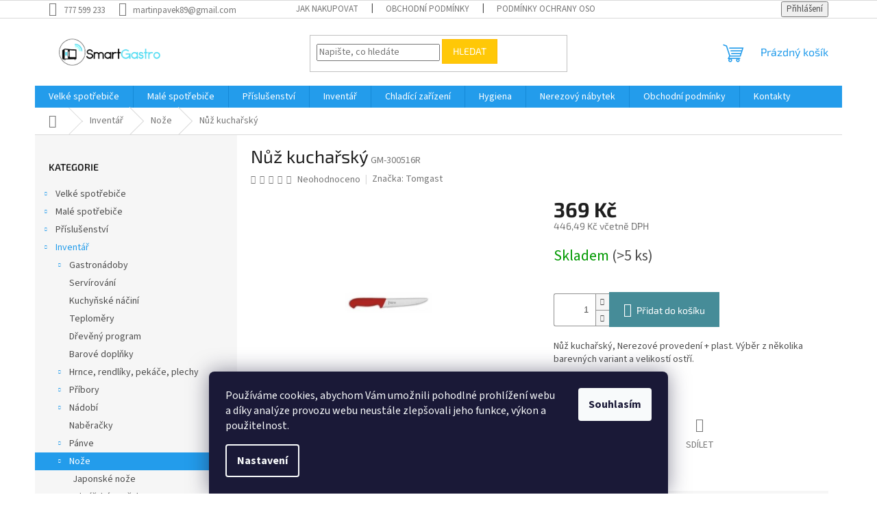

--- FILE ---
content_type: text/html; charset=utf-8
request_url: https://www.smartgastro.cz/nuz-kucharsky/
body_size: 32163
content:
<!doctype html><html lang="cs" dir="ltr" class="header-background-light external-fonts-loaded"><head><meta charset="utf-8" /><meta name="viewport" content="width=device-width,initial-scale=1" /><title>Nůž kuchařský - Smart Gastro</title><link rel="preconnect" href="https://cdn.myshoptet.com" /><link rel="dns-prefetch" href="https://cdn.myshoptet.com" /><link rel="preload" href="https://cdn.myshoptet.com/prj/dist/master/cms/libs/jquery/jquery-1.11.3.min.js" as="script" /><link href="https://cdn.myshoptet.com/prj/dist/master/cms/templates/frontend_templates/shared/css/font-face/source-sans-3.css" rel="stylesheet"><link href="https://cdn.myshoptet.com/prj/dist/master/cms/templates/frontend_templates/shared/css/font-face/exo-2.css" rel="stylesheet"><link href="https://cdn.myshoptet.com/prj/dist/master/shop/dist/font-shoptet-11.css.62c94c7785ff2cea73b2.css" rel="stylesheet"><script>
dataLayer = [];
dataLayer.push({'shoptet' : {
    "pageId": 1107,
    "pageType": "productDetail",
    "currency": "CZK",
    "currencyInfo": {
        "decimalSeparator": ",",
        "exchangeRate": 1,
        "priceDecimalPlaces": 2,
        "symbol": "K\u010d",
        "symbolLeft": 0,
        "thousandSeparator": " "
    },
    "language": "cs",
    "projectId": 386988,
    "product": {
        "id": 2547,
        "guid": "db02a8ce-2b38-11eb-b9ad-0cc47a6c8f54",
        "hasVariants": false,
        "codes": [
            {
                "code": "GM-300516R",
                "quantity": "> 5",
                "stocks": [
                    {
                        "id": "ext",
                        "quantity": "> 5"
                    }
                ]
            }
        ],
        "code": "GM-300516R",
        "name": "N\u016f\u017e kucha\u0159sk\u00fd",
        "appendix": "",
        "weight": 0.5,
        "manufacturer": "Tomgast",
        "manufacturerGuid": "1EF5333ADE0C6B9CA9F2DA0BA3DED3EE",
        "currentCategory": "Invent\u00e1\u0159 | No\u017ee",
        "currentCategoryGuid": "d42fc561-2b38-11eb-aaaf-b8ca3a6063f8",
        "defaultCategory": "Invent\u00e1\u0159 | No\u017ee",
        "defaultCategoryGuid": "d42fc561-2b38-11eb-aaaf-b8ca3a6063f8",
        "currency": "CZK",
        "priceWithVat": 446.49000000000001
    },
    "stocks": [
        {
            "id": "ext",
            "title": "Sklad",
            "isDeliveryPoint": 0,
            "visibleOnEshop": 1
        }
    ],
    "cartInfo": {
        "id": null,
        "freeShipping": false,
        "freeShippingFrom": null,
        "leftToFreeGift": {
            "formattedPrice": "0 K\u010d",
            "priceLeft": 0
        },
        "freeGift": false,
        "leftToFreeShipping": {
            "priceLeft": null,
            "dependOnRegion": null,
            "formattedPrice": null
        },
        "discountCoupon": [],
        "getNoBillingShippingPrice": {
            "withoutVat": 0,
            "vat": 0,
            "withVat": 0
        },
        "cartItems": [],
        "taxMode": "ORDINARY"
    },
    "cart": [],
    "customer": {
        "priceRatio": 1,
        "priceListId": 1,
        "groupId": null,
        "registered": false,
        "mainAccount": false
    }
}});
dataLayer.push({'cookie_consent' : {
    "marketing": "denied",
    "analytics": "denied"
}});
document.addEventListener('DOMContentLoaded', function() {
    shoptet.consent.onAccept(function(agreements) {
        if (agreements.length == 0) {
            return;
        }
        dataLayer.push({
            'cookie_consent' : {
                'marketing' : (agreements.includes(shoptet.config.cookiesConsentOptPersonalisation)
                    ? 'granted' : 'denied'),
                'analytics': (agreements.includes(shoptet.config.cookiesConsentOptAnalytics)
                    ? 'granted' : 'denied')
            },
            'event': 'cookie_consent'
        });
    });
});
</script>
<meta property="og:type" content="website"><meta property="og:site_name" content="smartgastro.cz"><meta property="og:url" content="https://www.smartgastro.cz/nuz-kucharsky/"><meta property="og:title" content="Nůž kuchařský - Smart Gastro"><meta name="author" content="Smart Gastro"><meta name="web_author" content="Shoptet.cz"><meta name="dcterms.rightsHolder" content="www.smartgastro.cz"><meta name="robots" content="index,follow"><meta property="og:image" content="https://cdn.myshoptet.com/usr/www.smartgastro.cz/user/shop/big/2547_nuz-kucharsky.jpg?5fb7cc2b"><meta property="og:description" content="Nůž kuchařský. Nůž kuchařský, Nerezové provedení + plast. Výběr z několika barevných variant a velikostí ostří."><meta name="description" content="Nůž kuchařský. Nůž kuchařský, Nerezové provedení + plast. Výběr z několika barevných variant a velikostí ostří."><meta property="product:price:amount" content="446.49"><meta property="product:price:currency" content="CZK"><style>:root {--color-primary: #239ceb;--color-primary-h: 204;--color-primary-s: 83%;--color-primary-l: 53%;--color-primary-hover: #1997e5;--color-primary-hover-h: 203;--color-primary-hover-s: 80%;--color-primary-hover-l: 50%;--color-secondary: #468c98;--color-secondary-h: 189;--color-secondary-s: 37%;--color-secondary-l: 44%;--color-secondary-hover: #3b7580;--color-secondary-hover-h: 190;--color-secondary-hover-s: 37%;--color-secondary-hover-l: 37%;--color-tertiary: #ffc807;--color-tertiary-h: 47;--color-tertiary-s: 100%;--color-tertiary-l: 51%;--color-tertiary-hover: #ffbb00;--color-tertiary-hover-h: 44;--color-tertiary-hover-s: 100%;--color-tertiary-hover-l: 50%;--color-header-background: #ffffff;--template-font: "Source Sans 3";--template-headings-font: "Exo 2";--header-background-url: none;--cookies-notice-background: #1A1937;--cookies-notice-color: #F8FAFB;--cookies-notice-button-hover: #f5f5f5;--cookies-notice-link-hover: #27263f;--templates-update-management-preview-mode-content: "Náhled aktualizací šablony je aktivní pro váš prohlížeč."}</style>
    
    <link href="https://cdn.myshoptet.com/prj/dist/master/shop/dist/main-11.less.fcb4a42d7bd8a71b7ee2.css" rel="stylesheet" />
                <link href="https://cdn.myshoptet.com/prj/dist/master/shop/dist/mobile-header-v1-11.less.1ee105d41b5f713c21aa.css" rel="stylesheet" />
    
    <script>var shoptet = shoptet || {};</script>
    <script src="https://cdn.myshoptet.com/prj/dist/master/shop/dist/main-3g-header.js.05f199e7fd2450312de2.js"></script>
<!-- User include --><!-- /User include --><link rel="shortcut icon" href="/favicon.ico" type="image/x-icon" /><link rel="canonical" href="https://www.smartgastro.cz/nuz-kucharsky/" />    <script>
        var _hwq = _hwq || [];
        _hwq.push(['setKey', '649921664B22334B4D207F35EA410996']);
        _hwq.push(['setTopPos', '0']);
        _hwq.push(['showWidget', '22']);
        (function() {
            var ho = document.createElement('script');
            ho.src = 'https://cz.im9.cz/direct/i/gjs.php?n=wdgt&sak=649921664B22334B4D207F35EA410996';
            var s = document.getElementsByTagName('script')[0]; s.parentNode.insertBefore(ho, s);
        })();
    </script>
<script>
    (function(t, r, a, c, k, i, n, g) { t['ROIDataObject'] = k;
    t[k]=t[k]||function(){ (t[k].q=t[k].q||[]).push(arguments) },t[k].c=i;n=r.createElement(a),
    g=r.getElementsByTagName(a)[0];n.async=1;n.src=c;g.parentNode.insertBefore(n,g)
    })(window, document, 'script', '//www.heureka.cz/ocm/sdk.js?source=shoptet&version=2&page=product_detail', 'heureka', 'cz');

    heureka('set_user_consent', 0);
</script>
</head><body class="desktop id-1107 in-noze template-11 type-product type-detail multiple-columns-body columns-3 ums_forms_redesign--off ums_a11y_category_page--on ums_discussion_rating_forms--off ums_flags_display_unification--on ums_a11y_login--on mobile-header-version-1"><noscript>
    <style>
        #header {
            padding-top: 0;
            position: relative !important;
            top: 0;
        }
        .header-navigation {
            position: relative !important;
        }
        .overall-wrapper {
            margin: 0 !important;
        }
        body:not(.ready) {
            visibility: visible !important;
        }
    </style>
    <div class="no-javascript">
        <div class="no-javascript__title">Musíte změnit nastavení vašeho prohlížeče</div>
        <div class="no-javascript__text">Podívejte se na: <a href="https://www.google.com/support/bin/answer.py?answer=23852">Jak povolit JavaScript ve vašem prohlížeči</a>.</div>
        <div class="no-javascript__text">Pokud používáte software na blokování reklam, může být nutné povolit JavaScript z této stránky.</div>
        <div class="no-javascript__text">Děkujeme.</div>
    </div>
</noscript>

        <div id="fb-root"></div>
        <script>
            window.fbAsyncInit = function() {
                FB.init({
//                    appId            : 'your-app-id',
                    autoLogAppEvents : true,
                    xfbml            : true,
                    version          : 'v19.0'
                });
            };
        </script>
        <script async defer crossorigin="anonymous" src="https://connect.facebook.net/cs_CZ/sdk.js"></script>    <div class="siteCookies siteCookies--bottom siteCookies--dark js-siteCookies" role="dialog" data-testid="cookiesPopup" data-nosnippet>
        <div class="siteCookies__form">
            <div class="siteCookies__content">
                <div class="siteCookies__text">
                    Používáme cookies, abychom Vám umožnili pohodlné prohlížení webu a díky analýze provozu webu neustále zlepšovali jeho funkce, výkon a použitelnost.
                </div>
                <p class="siteCookies__links">
                    <button class="siteCookies__link js-cookies-settings" aria-label="Nastavení cookies" data-testid="cookiesSettings">Nastavení</button>
                </p>
            </div>
            <div class="siteCookies__buttonWrap">
                                <button class="siteCookies__button js-cookiesConsentSubmit" value="all" aria-label="Přijmout cookies" data-testid="buttonCookiesAccept">Souhlasím</button>
            </div>
        </div>
        <script>
            document.addEventListener("DOMContentLoaded", () => {
                const siteCookies = document.querySelector('.js-siteCookies');
                document.addEventListener("scroll", shoptet.common.throttle(() => {
                    const st = document.documentElement.scrollTop;
                    if (st > 1) {
                        siteCookies.classList.add('siteCookies--scrolled');
                    } else {
                        siteCookies.classList.remove('siteCookies--scrolled');
                    }
                }, 100));
            });
        </script>
    </div>
<a href="#content" class="skip-link sr-only">Přejít na obsah</a><div class="overall-wrapper"><div class="user-action"><div class="container">
    <div class="user-action-in">
                    <div id="login" class="user-action-login popup-widget login-widget" role="dialog" aria-labelledby="loginHeading">
        <div class="popup-widget-inner">
                            <h2 id="loginHeading">Přihlášení k vašemu účtu</h2><div id="customerLogin"><form action="/action/Customer/Login/" method="post" id="formLoginIncluded" class="csrf-enabled formLogin" data-testid="formLogin"><input type="hidden" name="referer" value="" /><div class="form-group"><div class="input-wrapper email js-validated-element-wrapper no-label"><input type="email" name="email" class="form-control" autofocus placeholder="E-mailová adresa (např. jan@novak.cz)" data-testid="inputEmail" autocomplete="email" required /></div></div><div class="form-group"><div class="input-wrapper password js-validated-element-wrapper no-label"><input type="password" name="password" class="form-control" placeholder="Heslo" data-testid="inputPassword" autocomplete="current-password" required /><span class="no-display">Nemůžete vyplnit toto pole</span><input type="text" name="surname" value="" class="no-display" /></div></div><div class="form-group"><div class="login-wrapper"><button type="submit" class="btn btn-secondary btn-text btn-login" data-testid="buttonSubmit">Přihlásit se</button><div class="password-helper"><a href="/registrace/" data-testid="signup" rel="nofollow">Nová registrace</a><a href="/klient/zapomenute-heslo/" rel="nofollow">Zapomenuté heslo</a></div></div></div></form>
</div>                    </div>
    </div>

                            <div id="cart-widget" class="user-action-cart popup-widget cart-widget loader-wrapper" data-testid="popupCartWidget" role="dialog" aria-hidden="true">
    <div class="popup-widget-inner cart-widget-inner place-cart-here">
        <div class="loader-overlay">
            <div class="loader"></div>
        </div>
    </div>

    <div class="cart-widget-button">
        <a href="/kosik/" class="btn btn-conversion" id="continue-order-button" rel="nofollow" data-testid="buttonNextStep">Pokračovat do košíku</a>
    </div>
</div>
            </div>
</div>
</div><div class="top-navigation-bar" data-testid="topNavigationBar">

    <div class="container">

        <div class="top-navigation-contacts">
            <strong>Zákaznická podpora:</strong><a href="tel:777599233" class="project-phone" aria-label="Zavolat na 777599233" data-testid="contactboxPhone"><span>777 599 233</span></a><a href="mailto:martinpavek89@gmail.com" class="project-email" data-testid="contactboxEmail"><span>martinpavek89@gmail.com</span></a>        </div>

                            <div class="top-navigation-menu">
                <div class="top-navigation-menu-trigger"></div>
                <ul class="top-navigation-bar-menu">
                                            <li class="top-navigation-menu-item-27">
                            <a href="/jak-nakupovat/">Jak nakupovat</a>
                        </li>
                                            <li class="top-navigation-menu-item-39">
                            <a href="/obchodni-podminky/">Obchodní podmínky</a>
                        </li>
                                            <li class="top-navigation-menu-item-691">
                            <a href="/podminky-ochrany-osobnich-udaju/">Podmínky ochrany osobních údajů </a>
                        </li>
                                    </ul>
                <ul class="top-navigation-bar-menu-helper"></ul>
            </div>
        
        <div class="top-navigation-tools">
            <div class="responsive-tools">
                <a href="#" class="toggle-window" data-target="search" aria-label="Hledat" data-testid="linkSearchIcon"></a>
                                                            <a href="#" class="toggle-window" data-target="login"></a>
                                                    <a href="#" class="toggle-window" data-target="navigation" aria-label="Menu" data-testid="hamburgerMenu"></a>
            </div>
                        <button class="top-nav-button top-nav-button-login toggle-window" type="button" data-target="login" aria-haspopup="dialog" aria-controls="login" aria-expanded="false" data-testid="signin"><span>Přihlášení</span></button>        </div>

    </div>

</div>
<header id="header"><div class="container navigation-wrapper">
    <div class="header-top">
        <div class="site-name-wrapper">
            <div class="site-name"><a href="/" data-testid="linkWebsiteLogo"><img src="https://cdn.myshoptet.com/usr/www.smartgastro.cz/user/logos/smartgastro_logo_horizontal.jpg" alt="Smart Gastro" fetchpriority="low" /></a></div>        </div>
        <div class="search" itemscope itemtype="https://schema.org/WebSite">
            <meta itemprop="headline" content="Nože"/><meta itemprop="url" content="https://www.smartgastro.cz"/><meta itemprop="text" content="Nůž kuchařský. Nůž kuchařský, Nerezové provedení + plast. Výběr z několika barevných variant a velikostí ostří."/>            <form action="/action/ProductSearch/prepareString/" method="post"
    id="formSearchForm" class="search-form compact-form js-search-main"
    itemprop="potentialAction" itemscope itemtype="https://schema.org/SearchAction" data-testid="searchForm">
    <fieldset>
        <meta itemprop="target"
            content="https://www.smartgastro.cz/vyhledavani/?string={string}"/>
        <input type="hidden" name="language" value="cs"/>
        
            
<input
    type="search"
    name="string"
        class="query-input form-control search-input js-search-input"
    placeholder="Napište, co hledáte"
    autocomplete="off"
    required
    itemprop="query-input"
    aria-label="Vyhledávání"
    data-testid="searchInput"
>
            <button type="submit" class="btn btn-default" data-testid="searchBtn">Hledat</button>
        
    </fieldset>
</form>
        </div>
        <div class="navigation-buttons">
                
    <a href="/kosik/" class="btn btn-icon toggle-window cart-count" data-target="cart" data-hover="true" data-redirect="true" data-testid="headerCart" rel="nofollow" aria-haspopup="dialog" aria-expanded="false" aria-controls="cart-widget">
        
                <span class="sr-only">Nákupní košík</span>
        
            <span class="cart-price visible-lg-inline-block" data-testid="headerCartPrice">
                                    Prázdný košík                            </span>
        
    
            </a>
        </div>
    </div>
    <nav id="navigation" aria-label="Hlavní menu" data-collapsible="true"><div class="navigation-in menu"><ul class="menu-level-1" role="menubar" data-testid="headerMenuItems"><li class="menu-item-699 ext" role="none"><a href="/velke-spotrebice/" data-testid="headerMenuItem" role="menuitem" aria-haspopup="true" aria-expanded="false"><b>Velké spotřebiče</b><span class="submenu-arrow"></span></a><ul class="menu-level-2" aria-label="Velké spotřebiče" tabindex="-1" role="menu"><li class="menu-item-786 has-third-level" role="none"><a href="/konvektomaty/" class="menu-image" data-testid="headerMenuItem" tabindex="-1" aria-hidden="true"><img src="data:image/svg+xml,%3Csvg%20width%3D%22140%22%20height%3D%22100%22%20xmlns%3D%22http%3A%2F%2Fwww.w3.org%2F2000%2Fsvg%22%3E%3C%2Fsvg%3E" alt="" aria-hidden="true" width="140" height="100"  data-src="https://cdn.myshoptet.com/usr/www.smartgastro.cz/user/categories/thumb/konvektomat-unox-xevc-0711-eprm-plus-1.jpg" fetchpriority="low" /></a><div><a href="/konvektomaty/" data-testid="headerMenuItem" role="menuitem"><span>Konvektomaty</span></a>
                                                    <ul class="menu-level-3" role="menu">
                                                                    <li class="menu-item-789" role="none">
                                        <a href="/zmekcovace-vody/" data-testid="headerMenuItem" role="menuitem">
                                            Změkčovače vody</a>,                                    </li>
                                                                    <li class="menu-item-1155" role="none">
                                        <a href="/prislusenstvi-3/" data-testid="headerMenuItem" role="menuitem">
                                            Příslušenství</a>,                                    </li>
                                                                    <li class="menu-item-1140" role="none">
                                        <a href="/unox/" data-testid="headerMenuItem" role="menuitem">
                                            Unox</a>,                                    </li>
                                                                    <li class="menu-item-1020" role="none">
                                        <a href="/retigo/" data-testid="headerMenuItem" role="menuitem">
                                            Retigo</a>,                                    </li>
                                                                    <li class="menu-item-1214" role="none">
                                        <a href="/red-fox/" data-testid="headerMenuItem" role="menuitem">
                                            RED FOX</a>                                    </li>
                                                            </ul>
                        </div></li><li class="menu-item-702" role="none"><a href="/smazici-panve/" class="menu-image" data-testid="headerMenuItem" tabindex="-1" aria-hidden="true"><img src="data:image/svg+xml,%3Csvg%20width%3D%22140%22%20height%3D%22100%22%20xmlns%3D%22http%3A%2F%2Fwww.w3.org%2F2000%2Fsvg%22%3E%3C%2Fsvg%3E" alt="" aria-hidden="true" width="140" height="100"  data-src="https://cdn.myshoptet.com/usr/www.smartgastro.cz/user/categories/thumb/panev-sklopna-elektricka-br-90-80-et.jpg" fetchpriority="low" /></a><div><a href="/smazici-panve/" data-testid="headerMenuItem" role="menuitem"><span>Smažící pánve</span></a>
                        </div></li><li class="menu-item-825 has-third-level" role="none"><a href="/varne-kotle/" class="menu-image" data-testid="headerMenuItem" tabindex="-1" aria-hidden="true"><img src="data:image/svg+xml,%3Csvg%20width%3D%22140%22%20height%3D%22100%22%20xmlns%3D%22http%3A%2F%2Fwww.w3.org%2F2000%2Fsvg%22%3E%3C%2Fsvg%3E" alt="" aria-hidden="true" width="140" height="100"  data-src="https://cdn.myshoptet.com/usr/www.smartgastro.cz/user/categories/thumb/kotel-neprimy-elektricky-bi-90-100-et.jpg" fetchpriority="low" /></a><div><a href="/varne-kotle/" data-testid="headerMenuItem" role="menuitem"><span>Varné kotle</span></a>
                                                    <ul class="menu-level-3" role="menu">
                                                                    <li class="menu-item-1447" role="none">
                                        <a href="/vypustne-kohouty/" data-testid="headerMenuItem" role="menuitem">
                                            Výpustné kohouty</a>                                    </li>
                                                            </ul>
                        </div></li><li class="menu-item-807 has-third-level" role="none"><a href="/sporaky/" class="menu-image" data-testid="headerMenuItem" tabindex="-1" aria-hidden="true"><img src="data:image/svg+xml,%3Csvg%20width%3D%22140%22%20height%3D%22100%22%20xmlns%3D%22http%3A%2F%2Fwww.w3.org%2F2000%2Fsvg%22%3E%3C%2Fsvg%3E" alt="" aria-hidden="true" width="140" height="100"  data-src="https://cdn.myshoptet.com/usr/www.smartgastro.cz/user/categories/thumb/spor__k_linka_900.jpg" fetchpriority="low" /></a><div><a href="/sporaky/" data-testid="headerMenuItem" role="menuitem"><span>Sporáky</span></a>
                                                    <ul class="menu-level-3" role="menu">
                                                                    <li class="menu-item-810" role="none">
                                        <a href="/plynove-5/" data-testid="headerMenuItem" role="menuitem">
                                            Plynové</a>,                                    </li>
                                                                    <li class="menu-item-828" role="none">
                                        <a href="/elektricke-4/" data-testid="headerMenuItem" role="menuitem">
                                            Elektrické</a>,                                    </li>
                                                                    <li class="menu-item-1286" role="none">
                                        <a href="/indukcni/" data-testid="headerMenuItem" role="menuitem">
                                            Indukční</a>                                    </li>
                                                            </ul>
                        </div></li><li class="menu-item-705 has-third-level" role="none"><a href="/myci-stroje/" class="menu-image" data-testid="headerMenuItem" tabindex="-1" aria-hidden="true"><img src="data:image/svg+xml,%3Csvg%20width%3D%22140%22%20height%3D%22100%22%20xmlns%3D%22http%3A%2F%2Fwww.w3.org%2F2000%2Fsvg%22%3E%3C%2Fsvg%3E" alt="" aria-hidden="true" width="140" height="100"  data-src="https://cdn.myshoptet.com/usr/www.smartgastro.cz/user/categories/thumb/winterhalter-uc-m.jpg" fetchpriority="low" /></a><div><a href="/myci-stroje/" data-testid="headerMenuItem" role="menuitem"><span>Mycí stroje</span></a>
                                                    <ul class="menu-level-3" role="menu">
                                                                    <li class="menu-item-708" role="none">
                                        <a href="/prislusenstvi-k-myckam/" data-testid="headerMenuItem" role="menuitem">
                                            Příslušenství k myčkám</a>,                                    </li>
                                                                    <li class="menu-item-747" role="none">
                                        <a href="/tlakove-sprchy/" data-testid="headerMenuItem" role="menuitem">
                                            Tlakové sprchy</a>,                                    </li>
                                                                    <li class="menu-item-846" role="none">
                                        <a href="/mycky-skla/" data-testid="headerMenuItem" role="menuitem">
                                            Myčky skla</a>,                                    </li>
                                                                    <li class="menu-item-849" role="none">
                                        <a href="/mycky-bistro--univerzalni/" data-testid="headerMenuItem" role="menuitem">
                                            Myčky bistro (univerzální)</a>,                                    </li>
                                                                    <li class="menu-item-1047" role="none">
                                        <a href="/pruchozi-mycky/" data-testid="headerMenuItem" role="menuitem">
                                            Průchozí myčky</a>,                                    </li>
                                                                    <li class="menu-item-1050" role="none">
                                        <a href="/mycky-nadobi/" data-testid="headerMenuItem" role="menuitem">
                                            Myčky nádobí</a>,                                    </li>
                                                                    <li class="menu-item-1116" role="none">
                                        <a href="/zmekcovace-vody-2/" data-testid="headerMenuItem" role="menuitem">
                                            Změkčovače vody</a>,                                    </li>
                                                                    <li class="menu-item-1232" role="none">
                                        <a href="/na-cerne-nadobi/" data-testid="headerMenuItem" role="menuitem">
                                            Na černé nádobí</a>,                                    </li>
                                                                    <li class="menu-item-1361" role="none">
                                        <a href="/castecne-odsoleni/" data-testid="headerMenuItem" role="menuitem">
                                            Částečné odsolení</a>                                    </li>
                                                            </ul>
                        </div></li><li class="menu-item-732 has-third-level" role="none"><a href="/gyrosy/" class="menu-image" data-testid="headerMenuItem" tabindex="-1" aria-hidden="true"><img src="data:image/svg+xml,%3Csvg%20width%3D%22140%22%20height%3D%22100%22%20xmlns%3D%22http%3A%2F%2Fwww.w3.org%2F2000%2Fsvg%22%3E%3C%2Fsvg%3E" alt="" aria-hidden="true" width="140" height="100"  data-src="https://cdn.myshoptet.com/usr/www.smartgastro.cz/user/categories/thumb/gyros-gril-elektricky-potis-e4.jpg" fetchpriority="low" /></a><div><a href="/gyrosy/" data-testid="headerMenuItem" role="menuitem"><span>Gyrosy</span></a>
                                                    <ul class="menu-level-3" role="menu">
                                                                    <li class="menu-item-735" role="none">
                                        <a href="/elektricke-2/" data-testid="headerMenuItem" role="menuitem">
                                            Elektrické</a>,                                    </li>
                                                                    <li class="menu-item-738" role="none">
                                        <a href="/plynove-2/" data-testid="headerMenuItem" role="menuitem">
                                            Plynové</a>,                                    </li>
                                                                    <li class="menu-item-1029" role="none">
                                        <a href="/prislusenstvi-2/" data-testid="headerMenuItem" role="menuitem">
                                            Příslušenství</a>                                    </li>
                                                            </ul>
                        </div></li><li class="menu-item-762 has-third-level" role="none"><a href="/pizza-zarizeni/" class="menu-image" data-testid="headerMenuItem" tabindex="-1" aria-hidden="true"><img src="data:image/svg+xml,%3Csvg%20width%3D%22140%22%20height%3D%22100%22%20xmlns%3D%22http%3A%2F%2Fwww.w3.org%2F2000%2Fsvg%22%3E%3C%2Fsvg%3E" alt="" aria-hidden="true" width="140" height="100"  data-src="https://cdn.myshoptet.com/usr/www.smartgastro.cz/user/categories/thumb/pizza-pec-entrymax-6.jpg" fetchpriority="low" /></a><div><a href="/pizza-zarizeni/" data-testid="headerMenuItem" role="menuitem"><span>Pizza zařízení</span></a>
                                                    <ul class="menu-level-3" role="menu">
                                                                    <li class="menu-item-822" role="none">
                                        <a href="/pizza-stoly--vitriny/" data-testid="headerMenuItem" role="menuitem">
                                            Pizza stoly, vitríny</a>,                                    </li>
                                                                    <li class="menu-item-831" role="none">
                                        <a href="/hnetace-testa/" data-testid="headerMenuItem" role="menuitem">
                                            Hnětače těsta</a>,                                    </li>
                                                                    <li class="menu-item-867" role="none">
                                        <a href="/pizza-prislusenstvi/" data-testid="headerMenuItem" role="menuitem">
                                            Pizza příslušenství</a>,                                    </li>
                                                                    <li class="menu-item-984" role="none">
                                        <a href="/vyvalovacky-testa/" data-testid="headerMenuItem" role="menuitem">
                                            Vyvalovačky těsta</a>,                                    </li>
                                                                    <li class="menu-item-1035" role="none">
                                        <a href="/pizza-pece/" data-testid="headerMenuItem" role="menuitem">
                                            Pizza pece</a>                                    </li>
                                                            </ul>
                        </div></li><li class="menu-item-861 has-third-level" role="none"><a href="/kuchynske-roboty/" class="menu-image" data-testid="headerMenuItem" tabindex="-1" aria-hidden="true"><img src="data:image/svg+xml,%3Csvg%20width%3D%22140%22%20height%3D%22100%22%20xmlns%3D%22http%3A%2F%2Fwww.w3.org%2F2000%2Fsvg%22%3E%3C%2Fsvg%3E" alt="" aria-hidden="true" width="140" height="100"  data-src="https://cdn.myshoptet.com/usr/www.smartgastro.cz/user/categories/thumb/kuchynsky-robot-rm-60h.jpg" fetchpriority="low" /></a><div><a href="/kuchynske-roboty/" data-testid="headerMenuItem" role="menuitem"><span>Kuchyňské roboty</span></a>
                                                    <ul class="menu-level-3" role="menu">
                                                                    <li class="menu-item-864" role="none">
                                        <a href="/samostatne-stojici/" data-testid="headerMenuItem" role="menuitem">
                                            Samostatně stojící</a>,                                    </li>
                                                                    <li class="menu-item-957" role="none">
                                        <a href="/stolni-provedeni/" data-testid="headerMenuItem" role="menuitem">
                                            Stolní provedení</a>,                                    </li>
                                                                    <li class="menu-item-1379" role="none">
                                        <a href="/prislusenstvi-4/" data-testid="headerMenuItem" role="menuitem">
                                            Příslušenství</a>                                    </li>
                                                            </ul>
                        </div></li><li class="menu-item-969" role="none"><a href="/vyhrivane-vitriny/" class="menu-image" data-testid="headerMenuItem" tabindex="-1" aria-hidden="true"><img src="data:image/svg+xml,%3Csvg%20width%3D%22140%22%20height%3D%22100%22%20xmlns%3D%22http%3A%2F%2Fwww.w3.org%2F2000%2Fsvg%22%3E%3C%2Fsvg%3E" alt="" aria-hidden="true" width="140" height="100"  data-src="https://cdn.myshoptet.com/usr/www.smartgastro.cz/user/categories/thumb/nordline_rts120l.jpg" fetchpriority="low" /></a><div><a href="/vyhrivane-vitriny/" data-testid="headerMenuItem" role="menuitem"><span>Vyhřívané vitríny</span></a>
                        </div></li><li class="menu-item-981 has-third-level" role="none"><a href="/vakuove-balicky/" class="menu-image" data-testid="headerMenuItem" tabindex="-1" aria-hidden="true"><img src="data:image/svg+xml,%3Csvg%20width%3D%22140%22%20height%3D%22100%22%20xmlns%3D%22http%3A%2F%2Fwww.w3.org%2F2000%2Fsvg%22%3E%3C%2Fsvg%3E" alt="" aria-hidden="true" width="140" height="100"  data-src="https://cdn.myshoptet.com/usr/www.smartgastro.cz/user/categories/thumb/vakuova-balicka-mini-jumbo.jpg" fetchpriority="low" /></a><div><a href="/vakuove-balicky/" data-testid="headerMenuItem" role="menuitem"><span>Vakuové baličky</span></a>
                                                    <ul class="menu-level-3" role="menu">
                                                                    <li class="menu-item-1438" role="none">
                                        <a href="/prislusenstvi-k-vakuovackam/" data-testid="headerMenuItem" role="menuitem">
                                            Příslušenství k vakuovačkám</a>,                                    </li>
                                                                    <li class="menu-item-1280" role="none">
                                        <a href="/vakuove-sacky/" data-testid="headerMenuItem" role="menuitem">
                                            Vakuové sáčky</a>,                                    </li>
                                                                    <li class="menu-item-1313" role="none">
                                        <a href="/baleni-jidel/" data-testid="headerMenuItem" role="menuitem">
                                            Balení jídel</a>                                    </li>
                                                            </ul>
                        </div></li><li class="menu-item-1008" role="none"><a href="/grily-na-kurata/" class="menu-image" data-testid="headerMenuItem" tabindex="-1" aria-hidden="true"><img src="data:image/svg+xml,%3Csvg%20width%3D%22140%22%20height%3D%22100%22%20xmlns%3D%22http%3A%2F%2Fwww.w3.org%2F2000%2Fsvg%22%3E%3C%2Fsvg%3E" alt="" aria-hidden="true" width="140" height="100"  data-src="https://cdn.myshoptet.com/usr/www.smartgastro.cz/user/categories/thumb/gril-na-kurata-e-6-p.jpg" fetchpriority="low" /></a><div><a href="/grily-na-kurata/" data-testid="headerMenuItem" role="menuitem"><span>Grily na kuřata</span></a>
                        </div></li><li class="menu-item-1011" role="none"><a href="/skrabky-na-brambory/" class="menu-image" data-testid="headerMenuItem" tabindex="-1" aria-hidden="true"><img src="data:image/svg+xml,%3Csvg%20width%3D%22140%22%20height%3D%22100%22%20xmlns%3D%22http%3A%2F%2Fwww.w3.org%2F2000%2Fsvg%22%3E%3C%2Fsvg%3E" alt="" aria-hidden="true" width="140" height="100"  data-src="https://cdn.myshoptet.com/usr/www.smartgastro.cz/user/categories/thumb/__krabka_brambor_skbz_6n.jpg" fetchpriority="low" /></a><div><a href="/skrabky-na-brambory/" data-testid="headerMenuItem" role="menuitem"><span>Škrabky na brambory</span></a>
                        </div></li><li class="menu-item-1182 has-third-level" role="none"><a href="/elektricke-pece/" class="menu-image" data-testid="headerMenuItem" tabindex="-1" aria-hidden="true"><img src="data:image/svg+xml,%3Csvg%20width%3D%22140%22%20height%3D%22100%22%20xmlns%3D%22http%3A%2F%2Fwww.w3.org%2F2000%2Fsvg%22%3E%3C%2Fsvg%3E" alt="" aria-hidden="true" width="140" height="100"  data-src="https://cdn.myshoptet.com/usr/www.smartgastro.cz/user/categories/thumb/bakertop-xebc_06eu_eprm.jpg" fetchpriority="low" /></a><div><a href="/elektricke-pece/" data-testid="headerMenuItem" role="menuitem"><span>Elektrické pece</span></a>
                                                    <ul class="menu-level-3" role="menu">
                                                                    <li class="menu-item-1185" role="none">
                                        <a href="/bakertop/" data-testid="headerMenuItem" role="menuitem">
                                            BAKERTOP</a>,                                    </li>
                                                                    <li class="menu-item-1298" role="none">
                                        <a href="/horkovzdusne/" data-testid="headerMenuItem" role="menuitem">
                                            Horkovzdušné</a>,                                    </li>
                                                                    <li class="menu-item-1337" role="none">
                                        <a href="/bakerlux-shop-pro/" data-testid="headerMenuItem" role="menuitem">
                                            BAKERLUX SHOP.Pro</a>                                    </li>
                                                            </ul>
                        </div></li></ul></li>
<li class="menu-item-711 ext" role="none"><a href="/male-spotrebice/" data-testid="headerMenuItem" role="menuitem" aria-haspopup="true" aria-expanded="false"><b>Malé spotřebiče</b><span class="submenu-arrow"></span></a><ul class="menu-level-2" aria-label="Malé spotřebiče" tabindex="-1" role="menu"><li class="menu-item-717 has-third-level" role="none"><a href="/varice-testovin--ryze/" class="menu-image" data-testid="headerMenuItem" tabindex="-1" aria-hidden="true"><img src="data:image/svg+xml,%3Csvg%20width%3D%22140%22%20height%3D%22100%22%20xmlns%3D%22http%3A%2F%2Fwww.w3.org%2F2000%2Fsvg%22%3E%3C%2Fsvg%3E" alt="" aria-hidden="true" width="140" height="100"  data-src="https://cdn.myshoptet.com/usr/www.smartgastro.cz/user/categories/thumb/va__i___testovin_vt7004.jpg" fetchpriority="low" /></a><div><a href="/varice-testovin--ryze/" data-testid="headerMenuItem" role="menuitem"><span>Vařiče těstovin, rýže</span></a>
                                                    <ul class="menu-level-3" role="menu">
                                                                    <li class="menu-item-720" role="none">
                                        <a href="/elektricke/" data-testid="headerMenuItem" role="menuitem">
                                            Elektrické</a>,                                    </li>
                                                                    <li class="menu-item-723" role="none">
                                        <a href="/plynove/" data-testid="headerMenuItem" role="menuitem">
                                            Plynové</a>,                                    </li>
                                                                    <li class="menu-item-906" role="none">
                                        <a href="/kose/" data-testid="headerMenuItem" role="menuitem">
                                            Koše</a>                                    </li>
                                                            </ul>
                        </div></li><li class="menu-item-741 has-third-level" role="none"><a href="/fritezy/" class="menu-image" data-testid="headerMenuItem" tabindex="-1" aria-hidden="true"><img src="data:image/svg+xml,%3Csvg%20width%3D%22140%22%20height%3D%22100%22%20xmlns%3D%22http%3A%2F%2Fwww.w3.org%2F2000%2Fsvg%22%3E%3C%2Fsvg%3E" alt="" aria-hidden="true" width="140" height="100"  data-src="https://cdn.myshoptet.com/usr/www.smartgastro.cz/user/categories/thumb/friteza_movilfrit_230v.jpg" fetchpriority="low" /></a><div><a href="/fritezy/" data-testid="headerMenuItem" role="menuitem"><span>Fritézy</span></a>
                                                    <ul class="menu-level-3" role="menu">
                                                                    <li class="menu-item-744" role="none">
                                        <a href="/plynove-3/" data-testid="headerMenuItem" role="menuitem">
                                            Plynové</a>,                                    </li>
                                                                    <li class="menu-item-759" role="none">
                                        <a href="/elektricke-3/" data-testid="headerMenuItem" role="menuitem">
                                            Elektrické</a>,                                    </li>
                                                                    <li class="menu-item-1146" role="none">
                                        <a href="/vodni-fritezy/" data-testid="headerMenuItem" role="menuitem">
                                            Vodní fritézy</a>                                    </li>
                                                            </ul>
                        </div></li><li class="menu-item-756 has-third-level" role="none"><a href="/salamandery/" class="menu-image" data-testid="headerMenuItem" tabindex="-1" aria-hidden="true"><img src="data:image/svg+xml,%3Csvg%20width%3D%22140%22%20height%3D%22100%22%20xmlns%3D%22http%3A%2F%2Fwww.w3.org%2F2000%2Fsvg%22%3E%3C%2Fsvg%3E" alt="" aria-hidden="true" width="140" height="100"  data-src="https://cdn.myshoptet.com/usr/www.smartgastro.cz/user/categories/thumb/salamandr_se_70.jpg" fetchpriority="low" /></a><div><a href="/salamandery/" data-testid="headerMenuItem" role="menuitem"><span>Salamandery</span></a>
                                                    <ul class="menu-level-3" role="menu">
                                                                    <li class="menu-item-795" role="none">
                                        <a href="/posuvny-rost/" data-testid="headerMenuItem" role="menuitem">
                                            Posuvný rošt</a>,                                    </li>
                                                                    <li class="menu-item-798" role="none">
                                        <a href="/pevny-rost/" data-testid="headerMenuItem" role="menuitem">
                                            Pevný rošt</a>                                    </li>
                                                            </ul>
                        </div></li><li class="menu-item-765 has-third-level" role="none"><a href="/grily--taly-a-plotny/" class="menu-image" data-testid="headerMenuItem" tabindex="-1" aria-hidden="true"><img src="data:image/svg+xml,%3Csvg%20width%3D%22140%22%20height%3D%22100%22%20xmlns%3D%22http%3A%2F%2Fwww.w3.org%2F2000%2Fsvg%22%3E%3C%2Fsvg%3E" alt="" aria-hidden="true" width="140" height="100"  data-src="https://cdn.myshoptet.com/usr/www.smartgastro.cz/user/categories/thumb/grilovac___deska_hladk___gdhl33g.jpg" fetchpriority="low" /></a><div><a href="/grily--taly-a-plotny/" data-testid="headerMenuItem" role="menuitem"><span>Grily, tály a plotny</span></a>
                                                    <ul class="menu-level-3" role="menu">
                                                                    <li class="menu-item-768" role="none">
                                        <a href="/plynove-4/" data-testid="headerMenuItem" role="menuitem">
                                            Plynové</a>,                                    </li>
                                                                    <li class="menu-item-783" role="none">
                                        <a href="/steakove-grily/" data-testid="headerMenuItem" role="menuitem">
                                            Steakové grily</a>,                                    </li>
                                                                    <li class="menu-item-792" role="none">
                                        <a href="/kontaktni-grily/" data-testid="headerMenuItem" role="menuitem">
                                            Kontaktní grily</a>,                                    </li>
                                                                    <li class="menu-item-840" role="none">
                                        <a href="/elektricke-5/" data-testid="headerMenuItem" role="menuitem">
                                            Elektrické</a>,                                    </li>
                                                                    <li class="menu-item-852" role="none">
                                        <a href="/lavove-grily/" data-testid="headerMenuItem" role="menuitem">
                                            Lávové grily</a>,                                    </li>
                                                                    <li class="menu-item-1032" role="none">
                                        <a href="/indukcni-plotny/" data-testid="headerMenuItem" role="menuitem">
                                            Indukční plotny</a>                                    </li>
                                                            </ul>
                        </div></li><li class="menu-item-780" role="none"><a href="/hot-dogy/" class="menu-image" data-testid="headerMenuItem" tabindex="-1" aria-hidden="true"><img src="data:image/svg+xml,%3Csvg%20width%3D%22140%22%20height%3D%22100%22%20xmlns%3D%22http%3A%2F%2Fwww.w3.org%2F2000%2Fsvg%22%3E%3C%2Fsvg%3E" alt="" aria-hidden="true" width="140" height="100"  data-src="https://cdn.myshoptet.com/usr/www.smartgastro.cz/user/categories/thumb/hot_dog.jpg" fetchpriority="low" /></a><div><a href="/hot-dogy/" data-testid="headerMenuItem" role="menuitem"><span>Hot - dogy</span></a>
                        </div></li><li class="menu-item-816 has-third-level" role="none"><a href="/holdomat--udrzovace/" class="menu-image" data-testid="headerMenuItem" tabindex="-1" aria-hidden="true"><img src="data:image/svg+xml,%3Csvg%20width%3D%22140%22%20height%3D%22100%22%20xmlns%3D%22http%3A%2F%2Fwww.w3.org%2F2000%2Fsvg%22%3E%3C%2Fsvg%3E" alt="" aria-hidden="true" width="140" height="100"  data-src="https://cdn.myshoptet.com/usr/www.smartgastro.cz/user/categories/thumb/holdomat-retigo-411-.jpg" fetchpriority="low" /></a><div><a href="/holdomat--udrzovace/" data-testid="headerMenuItem" role="menuitem"><span>Holdomat, udržovače</span></a>
                                                    <ul class="menu-level-3" role="menu">
                                                                    <li class="menu-item-1435" role="none">
                                        <a href="/dily-ke-caldolux/" data-testid="headerMenuItem" role="menuitem">
                                            Díly ke Caldolux</a>                                    </li>
                                                            </ul>
                        </div></li><li class="menu-item-855 has-third-level" role="none"><a href="/narezove-stroje/" class="menu-image" data-testid="headerMenuItem" tabindex="-1" aria-hidden="true"><img src="data:image/svg+xml,%3Csvg%20width%3D%22140%22%20height%3D%22100%22%20xmlns%3D%22http%3A%2F%2Fwww.w3.org%2F2000%2Fsvg%22%3E%3C%2Fsvg%3E" alt="" aria-hidden="true" width="140" height="100"  data-src="https://cdn.myshoptet.com/usr/www.smartgastro.cz/user/categories/thumb/narezovy-stroj-gms-250z-doprava-zdarma.jpg" fetchpriority="low" /></a><div><a href="/narezove-stroje/" data-testid="headerMenuItem" role="menuitem"><span>Nářezové stroje</span></a>
                                                    <ul class="menu-level-3" role="menu">
                                                                    <li class="menu-item-858" role="none">
                                        <a href="/snekovy-prevod/" data-testid="headerMenuItem" role="menuitem">
                                            Šnekový převod</a>,                                    </li>
                                                                    <li class="menu-item-870" role="none">
                                        <a href="/reminkovy-prevod/" data-testid="headerMenuItem" role="menuitem">
                                            Řemínkový převod</a>,                                    </li>
                                                                    <li class="menu-item-1385" role="none">
                                        <a href="/prislusenstvi-k-narezakum/" data-testid="headerMenuItem" role="menuitem">
                                            Příslušenství k nářezákům</a>                                    </li>
                                                            </ul>
                        </div></li><li class="menu-item-912" role="none"><a href="/mlynky-na-maso/" class="menu-image" data-testid="headerMenuItem" tabindex="-1" aria-hidden="true"><img src="data:image/svg+xml,%3Csvg%20width%3D%22140%22%20height%3D%22100%22%20xmlns%3D%22http%3A%2F%2Fwww.w3.org%2F2000%2Fsvg%22%3E%3C%2Fsvg%3E" alt="" aria-hidden="true" width="140" height="100"  data-src="https://cdn.myshoptet.com/usr/www.smartgastro.cz/user/categories/thumb/rezacky-masa-p-98-u3.jpg" fetchpriority="low" /></a><div><a href="/mlynky-na-maso/" data-testid="headerMenuItem" role="menuitem"><span>Mlýnky na maso</span></a>
                        </div></li><li class="menu-item-915 has-third-level" role="none"><a href="/krouhace-zeleniny--kutry/" class="menu-image" data-testid="headerMenuItem" tabindex="-1" aria-hidden="true"><img src="data:image/svg+xml,%3Csvg%20width%3D%22140%22%20height%3D%22100%22%20xmlns%3D%22http%3A%2F%2Fwww.w3.org%2F2000%2Fsvg%22%3E%3C%2Fsvg%3E" alt="" aria-hidden="true" width="140" height="100"  data-src="https://cdn.myshoptet.com/usr/www.smartgastro.cz/user/categories/thumb/robot_coupe_cl50.jpg" fetchpriority="low" /></a><div><a href="/krouhace-zeleniny--kutry/" data-testid="headerMenuItem" role="menuitem"><span>Krouhače zeleniny, kutry</span></a>
                                                    <ul class="menu-level-3" role="menu">
                                                                    <li class="menu-item-1355" role="none">
                                        <a href="/prislusenstvi-a-disky/" data-testid="headerMenuItem" role="menuitem">
                                            Příslušenství a disky</a>                                    </li>
                                                            </ul>
                        </div></li><li class="menu-item-930" role="none"><a href="/stolicky-a-horaky/" class="menu-image" data-testid="headerMenuItem" tabindex="-1" aria-hidden="true"><img src="data:image/svg+xml,%3Csvg%20width%3D%22140%22%20height%3D%22100%22%20xmlns%3D%22http%3A%2F%2Fwww.w3.org%2F2000%2Fsvg%22%3E%3C%2Fsvg%3E" alt="" aria-hidden="true" width="140" height="100"  data-src="https://cdn.myshoptet.com/usr/www.smartgastro.cz/user/categories/thumb/plynova_stolicka_ngetl_55.jpg" fetchpriority="low" /></a><div><a href="/stolicky-a-horaky/" data-testid="headerMenuItem" role="menuitem"><span>Stoličky a hořáky</span></a>
                        </div></li><li class="menu-item-954 has-third-level" role="none"><a href="/odstavovace--mixery/" class="menu-image" data-testid="headerMenuItem" tabindex="-1" aria-hidden="true"><img src="data:image/svg+xml,%3Csvg%20width%3D%22140%22%20height%3D%22100%22%20xmlns%3D%22http%3A%2F%2Fwww.w3.org%2F2000%2Fsvg%22%3E%3C%2Fsvg%3E" alt="" aria-hidden="true" width="140" height="100"  data-src="https://cdn.myshoptet.com/usr/www.smartgastro.cz/user/categories/thumb/robot-coupe-mp-350-ultra.jpg" fetchpriority="low" /></a><div><a href="/odstavovace--mixery/" data-testid="headerMenuItem" role="menuitem"><span>Odšťavovače, mixéry</span></a>
                                                    <ul class="menu-level-3" role="menu">
                                                                    <li class="menu-item-1400" role="none">
                                        <a href="/ponorne-mixery/" data-testid="headerMenuItem" role="menuitem">
                                            Ponorné mixéry</a>                                    </li>
                                                            </ul>
                        </div></li><li class="menu-item-960 has-third-level" role="none"><a href="/kavovary/" class="menu-image" data-testid="headerMenuItem" tabindex="-1" aria-hidden="true"><img src="data:image/svg+xml,%3Csvg%20width%3D%22140%22%20height%3D%22100%22%20xmlns%3D%22http%3A%2F%2Fwww.w3.org%2F2000%2Fsvg%22%3E%3C%2Fsvg%3E" alt="" aria-hidden="true" width="140" height="100"  data-src="https://cdn.myshoptet.com/usr/www.smartgastro.cz/user/categories/thumb/kavovar-jednopakovy-cerny-emc-1p-b-c-red-fox.jpg" fetchpriority="low" /></a><div><a href="/kavovary/" data-testid="headerMenuItem" role="menuitem"><span>Kávovary</span></a>
                                                    <ul class="menu-level-3" role="menu">
                                                                    <li class="menu-item-999" role="none">
                                        <a href="/pakove/" data-testid="headerMenuItem" role="menuitem">
                                            Pákové</a>,                                    </li>
                                                                    <li class="menu-item-1002" role="none">
                                        <a href="/mlynky-na-kavu/" data-testid="headerMenuItem" role="menuitem">
                                            Mlýnky na kávu</a>,                                    </li>
                                                                    <li class="menu-item-1038" role="none">
                                        <a href="/automaticke/" data-testid="headerMenuItem" role="menuitem">
                                            Automatické</a>,                                    </li>
                                                                    <li class="menu-item-1056" role="none">
                                        <a href="/frapovace/" data-testid="headerMenuItem" role="menuitem">
                                            Frapovače</a>,                                    </li>
                                                                    <li class="menu-item-1349" role="none">
                                        <a href="/potreby-pro-baristy/" data-testid="headerMenuItem" role="menuitem">
                                            Potřeby pro baristy</a>,                                    </li>
                                                                    <li class="menu-item-1420" role="none">
                                        <a href="/moka-express/" data-testid="headerMenuItem" role="menuitem">
                                            Moka Express</a>                                    </li>
                                                            </ul>
                        </div></li><li class="menu-item-972" role="none"><a href="/mikrovlnne-trouby/" class="menu-image" data-testid="headerMenuItem" tabindex="-1" aria-hidden="true"><img src="data:image/svg+xml,%3Csvg%20width%3D%22140%22%20height%3D%22100%22%20xmlns%3D%22http%3A%2F%2Fwww.w3.org%2F2000%2Fsvg%22%3E%3C%2Fsvg%3E" alt="" aria-hidden="true" width="140" height="100"  data-src="https://cdn.myshoptet.com/usr/www.smartgastro.cz/user/categories/thumb/mikrovlnna-trouba-cm-1919.jpg" fetchpriority="low" /></a><div><a href="/mikrovlnne-trouby/" data-testid="headerMenuItem" role="menuitem"><span>Mikrovlnné trouby</span></a>
                        </div></li></ul></li>
<li class="menu-item-726 ext" role="none"><a href="/prislusenstvi/" data-testid="headerMenuItem" role="menuitem" aria-haspopup="true" aria-expanded="false"><b>Příslušenství</b><span class="submenu-arrow"></span></a><ul class="menu-level-2" aria-label="Příslušenství" tabindex="-1" role="menu"><li class="menu-item-729" role="none"><a href="/palacinkovace/" class="menu-image" data-testid="headerMenuItem" tabindex="-1" aria-hidden="true"><img src="data:image/svg+xml,%3Csvg%20width%3D%22140%22%20height%3D%22100%22%20xmlns%3D%22http%3A%2F%2Fwww.w3.org%2F2000%2Fsvg%22%3E%3C%2Fsvg%3E" alt="" aria-hidden="true" width="140" height="100"  data-src="https://cdn.myshoptet.com/usr/www.smartgastro.cz/user/categories/thumb/palacinkovac-dvojity-cre-235.jpg" fetchpriority="low" /></a><div><a href="/palacinkovace/" data-testid="headerMenuItem" role="menuitem"><span>Palačinkovače</span></a>
                        </div></li><li class="menu-item-750 has-third-level" role="none"><a href="/vodni-lazne--ohrivace-taliru/" class="menu-image" data-testid="headerMenuItem" tabindex="-1" aria-hidden="true"><img src="data:image/svg+xml,%3Csvg%20width%3D%22140%22%20height%3D%22100%22%20xmlns%3D%22http%3A%2F%2Fwww.w3.org%2F2000%2Fsvg%22%3E%3C%2Fsvg%3E" alt="" aria-hidden="true" width="140" height="100"  data-src="https://cdn.myshoptet.com/usr/www.smartgastro.cz/user/categories/thumb/vodni-lazen-pojizdna-vlpk-3120.jpg" fetchpriority="low" /></a><div><a href="/vodni-lazne--ohrivace-taliru/" data-testid="headerMenuItem" role="menuitem"><span>Vodní lázně, ohřívače talířů</span></a>
                                                    <ul class="menu-level-3" role="menu">
                                                                    <li class="menu-item-753" role="none">
                                        <a href="/stolni/" data-testid="headerMenuItem" role="menuitem">
                                            Stolní</a>,                                    </li>
                                                                    <li class="menu-item-963" role="none">
                                        <a href="/pojizdne/" data-testid="headerMenuItem" role="menuitem">
                                            Pojízdné</a>                                    </li>
                                                            </ul>
                        </div></li><li class="menu-item-813" role="none"><a href="/termoporty/" class="menu-image" data-testid="headerMenuItem" tabindex="-1" aria-hidden="true"><img src="data:image/svg+xml,%3Csvg%20width%3D%22140%22%20height%3D%22100%22%20xmlns%3D%22http%3A%2F%2Fwww.w3.org%2F2000%2Fsvg%22%3E%3C%2Fsvg%3E" alt="" aria-hidden="true" width="140" height="100"  data-src="https://cdn.myshoptet.com/usr/www.smartgastro.cz/user/categories/thumb/termoport-gn-1-1-cop.jpg" fetchpriority="low" /></a><div><a href="/termoporty/" data-testid="headerMenuItem" role="menuitem"><span>Termoporty</span></a>
                        </div></li><li class="menu-item-900" role="none"><a href="/kotliky/" class="menu-image" data-testid="headerMenuItem" tabindex="-1" aria-hidden="true"><img src="data:image/svg+xml,%3Csvg%20width%3D%22140%22%20height%3D%22100%22%20xmlns%3D%22http%3A%2F%2Fwww.w3.org%2F2000%2Fsvg%22%3E%3C%2Fsvg%3E" alt="" aria-hidden="true" width="140" height="100"  data-src="https://cdn.myshoptet.com/usr/www.smartgastro.cz/user/categories/thumb/kotlik-elektricky-na-polevku-sb-10.jpg" fetchpriority="low" /></a><div><a href="/kotliky/" data-testid="headerMenuItem" role="menuitem"><span>Kotlíky</span></a>
                        </div></li><li class="menu-item-918" role="none"><a href="/chafingy/" class="menu-image" data-testid="headerMenuItem" tabindex="-1" aria-hidden="true"><img src="data:image/svg+xml,%3Csvg%20width%3D%22140%22%20height%3D%22100%22%20xmlns%3D%22http%3A%2F%2Fwww.w3.org%2F2000%2Fsvg%22%3E%3C%2Fsvg%3E" alt="" aria-hidden="true" width="140" height="100"  data-src="https://cdn.myshoptet.com/usr/www.smartgastro.cz/user/categories/thumb/chafing-kulaty-4-l.jpg" fetchpriority="low" /></a><div><a href="/chafingy/" data-testid="headerMenuItem" role="menuitem"><span>Chafingy</span></a>
                        </div></li><li class="menu-item-921 has-third-level" role="none"><a href="/nerezove-produkty/" class="menu-image" data-testid="headerMenuItem" tabindex="-1" aria-hidden="true"><img src="data:image/svg+xml,%3Csvg%20width%3D%22140%22%20height%3D%22100%22%20xmlns%3D%22http%3A%2F%2Fwww.w3.org%2F2000%2Fsvg%22%3E%3C%2Fsvg%3E" alt="" aria-hidden="true" width="140" height="100"  data-src="https://cdn.myshoptet.com/usr/www.smartgastro.cz/user/categories/thumb/servirovaci_vozik_2p.jpg" fetchpriority="low" /></a><div><a href="/nerezove-produkty/" data-testid="headerMenuItem" role="menuitem"><span>Nerezové produkty</span></a>
                                                    <ul class="menu-level-3" role="menu">
                                                                    <li class="menu-item-924" role="none">
                                        <a href="/myci-stoly/" data-testid="headerMenuItem" role="menuitem">
                                            Mycí stoly</a>,                                    </li>
                                                                    <li class="menu-item-966" role="none">
                                        <a href="/voziky-servirovaci/" data-testid="headerMenuItem" role="menuitem">
                                            Vozíky servírovací</a>                                    </li>
                                                            </ul>
                        </div></li><li class="menu-item-945" role="none"><a href="/varne-termosy/" class="menu-image" data-testid="headerMenuItem" tabindex="-1" aria-hidden="true"><img src="data:image/svg+xml,%3Csvg%20width%3D%22140%22%20height%3D%22100%22%20xmlns%3D%22http%3A%2F%2Fwww.w3.org%2F2000%2Fsvg%22%3E%3C%2Fsvg%3E" alt="" aria-hidden="true" width="140" height="100"  data-src="https://cdn.myshoptet.com/usr/www.smartgastro.cz/user/categories/thumb/termos-na-teple-a-studene-napoje-13-l.jpg" fetchpriority="low" /></a><div><a href="/varne-termosy/" data-testid="headerMenuItem" role="menuitem"><span>Varné termosy</span></a>
                        </div></li><li class="menu-item-1158 has-third-level" role="none"><a href="/reznicke-spalky/" class="menu-image" data-testid="headerMenuItem" tabindex="-1" aria-hidden="true"><img src="data:image/svg+xml,%3Csvg%20width%3D%22140%22%20height%3D%22100%22%20xmlns%3D%22http%3A%2F%2Fwww.w3.org%2F2000%2Fsvg%22%3E%3C%2Fsvg%3E" alt="" aria-hidden="true" width="140" height="100"  data-src="https://cdn.myshoptet.com/usr/www.smartgastro.cz/user/categories/thumb/spalek-bukovy-70-70-23.jpg" fetchpriority="low" /></a><div><a href="/reznicke-spalky/" data-testid="headerMenuItem" role="menuitem"><span>Řeznické špalky</span></a>
                                                    <ul class="menu-level-3" role="menu">
                                                                    <li class="menu-item-1161" role="none">
                                        <a href="/plastove/" data-testid="headerMenuItem" role="menuitem">
                                            Plastové</a>,                                    </li>
                                                                    <li class="menu-item-1173" role="none">
                                        <a href="/drevene-spalky/" data-testid="headerMenuItem" role="menuitem">
                                            Dřevěné špalky</a>,                                    </li>
                                                                    <li class="menu-item-1268" role="none">
                                        <a href="/masodesky/" data-testid="headerMenuItem" role="menuitem">
                                            Masodesky</a>,                                    </li>
                                                                    <li class="menu-item-1391" role="none">
                                        <a href="/reznicke-prislusenstvi/" data-testid="headerMenuItem" role="menuitem">
                                            Řeznické příslušenství</a>                                    </li>
                                                            </ul>
                        </div></li><li class="menu-item-1434" role="none"><a href="/brusky-tormek/" class="menu-image" data-testid="headerMenuItem" tabindex="-1" aria-hidden="true"><img src="data:image/svg+xml,%3Csvg%20width%3D%22140%22%20height%3D%22100%22%20xmlns%3D%22http%3A%2F%2Fwww.w3.org%2F2000%2Fsvg%22%3E%3C%2Fsvg%3E" alt="" aria-hidden="true" width="140" height="100"  data-src="https://cdn.myshoptet.com/usr/www.smartgastro.cz/user/categories/thumb/tormek-t-2-bruska-na-kuchynske-noze.jpg" fetchpriority="low" /></a><div><a href="/brusky-tormek/" data-testid="headerMenuItem" role="menuitem"><span>Brusky Tormek</span></a>
                        </div></li></ul></li>
<li class="menu-item-771 ext" role="none"><a href="/inventar/" data-testid="headerMenuItem" role="menuitem" aria-haspopup="true" aria-expanded="false"><b>Inventář</b><span class="submenu-arrow"></span></a><ul class="menu-level-2" aria-label="Inventář" tabindex="-1" role="menu"><li class="menu-item-774 has-third-level" role="none"><a href="/gastronadoby/" class="menu-image" data-testid="headerMenuItem" tabindex="-1" aria-hidden="true"><img src="data:image/svg+xml,%3Csvg%20width%3D%22140%22%20height%3D%22100%22%20xmlns%3D%22http%3A%2F%2Fwww.w3.org%2F2000%2Fsvg%22%3E%3C%2Fsvg%3E" alt="" aria-hidden="true" width="140" height="100"  data-src="https://cdn.myshoptet.com/usr/www.smartgastro.cz/user/categories/thumb/gastronadoba-gn-11.jpg" fetchpriority="low" /></a><div><a href="/gastronadoby/" data-testid="headerMenuItem" role="menuitem"><span>Gastronádoby</span></a>
                                                    <ul class="menu-level-3" role="menu">
                                                                    <li class="menu-item-777" role="none">
                                        <a href="/gastronadoby-plne/" data-testid="headerMenuItem" role="menuitem">
                                            Gastronádoby plné</a>,                                    </li>
                                                                    <li class="menu-item-936" role="none">
                                        <a href="/rosty/" data-testid="headerMenuItem" role="menuitem">
                                            Rošty</a>,                                    </li>
                                                                    <li class="menu-item-1167" role="none">
                                        <a href="/vika-na-gastronadoby/" data-testid="headerMenuItem" role="menuitem">
                                            Víka na gastronádoby</a>,                                    </li>
                                                                    <li class="menu-item-1170" role="none">
                                        <a href="/gastronadoby-derovane/" data-testid="headerMenuItem" role="menuitem">
                                            Gastronádoby děrované</a>,                                    </li>
                                                                    <li class="menu-item-1176" role="none">
                                        <a href="/polypropylenove-gastronadoby/" data-testid="headerMenuItem" role="menuitem">
                                            Polypropylenové gastronádoby</a>,                                    </li>
                                                                    <li class="menu-item-1191" role="none">
                                        <a href="/gastronadoby-s-uchyty/" data-testid="headerMenuItem" role="menuitem">
                                            Gastronádoby s úchyty</a>                                    </li>
                                                            </ul>
                        </div></li><li class="menu-item-837" role="none"><a href="/servirovani/" class="menu-image" data-testid="headerMenuItem" tabindex="-1" aria-hidden="true"><img src="data:image/svg+xml,%3Csvg%20width%3D%22140%22%20height%3D%22100%22%20xmlns%3D%22http%3A%2F%2Fwww.w3.org%2F2000%2Fsvg%22%3E%3C%2Fsvg%3E" alt="" aria-hidden="true" width="140" height="100"  data-src="https://cdn.myshoptet.com/usr/www.smartgastro.cz/user/categories/thumb/prkenko-na-koleno-s-drzakem.jpg" fetchpriority="low" /></a><div><a href="/servirovani/" data-testid="headerMenuItem" role="menuitem"><span>Servírování</span></a>
                        </div></li><li class="menu-item-873" role="none"><a href="/kuchynske-nacini/" class="menu-image" data-testid="headerMenuItem" tabindex="-1" aria-hidden="true"><img src="data:image/svg+xml,%3Csvg%20width%3D%22140%22%20height%3D%22100%22%20xmlns%3D%22http%3A%2F%2Fwww.w3.org%2F2000%2Fsvg%22%3E%3C%2Fsvg%3E" alt="" aria-hidden="true" width="140" height="100"  data-src="https://cdn.myshoptet.com/usr/www.smartgastro.cz/user/categories/thumb/struhadlo-4-hrany.jpg" fetchpriority="low" /></a><div><a href="/kuchynske-nacini/" data-testid="headerMenuItem" role="menuitem"><span>Kuchyňské náčiní</span></a>
                        </div></li><li class="menu-item-876" role="none"><a href="/teplomery/" class="menu-image" data-testid="headerMenuItem" tabindex="-1" aria-hidden="true"><img src="data:image/svg+xml,%3Csvg%20width%3D%22140%22%20height%3D%22100%22%20xmlns%3D%22http%3A%2F%2Fwww.w3.org%2F2000%2Fsvg%22%3E%3C%2Fsvg%3E" alt="" aria-hidden="true" width="140" height="100"  data-src="https://cdn.myshoptet.com/usr/www.smartgastro.cz/user/categories/thumb/teplom__r_vpichov___se_sondou.jpg" fetchpriority="low" /></a><div><a href="/teplomery/" data-testid="headerMenuItem" role="menuitem"><span>Teploměry</span></a>
                        </div></li><li class="menu-item-879" role="none"><a href="/dreveny-program/" class="menu-image" data-testid="headerMenuItem" tabindex="-1" aria-hidden="true"><img src="data:image/svg+xml,%3Csvg%20width%3D%22140%22%20height%3D%22100%22%20xmlns%3D%22http%3A%2F%2Fwww.w3.org%2F2000%2Fsvg%22%3E%3C%2Fsvg%3E" alt="" aria-hidden="true" width="140" height="100"  data-src="https://cdn.myshoptet.com/usr/www.smartgastro.cz/user/categories/thumb/varecha-kulata.jpg" fetchpriority="low" /></a><div><a href="/dreveny-program/" data-testid="headerMenuItem" role="menuitem"><span>Dřevěný program</span></a>
                        </div></li><li class="menu-item-903" role="none"><a href="/barove-doplnky/" class="menu-image" data-testid="headerMenuItem" tabindex="-1" aria-hidden="true"><img src="data:image/svg+xml,%3Csvg%20width%3D%22140%22%20height%3D%22100%22%20xmlns%3D%22http%3A%2F%2Fwww.w3.org%2F2000%2Fsvg%22%3E%3C%2Fsvg%3E" alt="" aria-hidden="true" width="140" height="100"  data-src="https://cdn.myshoptet.com/usr/www.smartgastro.cz/user/categories/thumb/shaker-nerezovy.jpg" fetchpriority="low" /></a><div><a href="/barove-doplnky/" data-testid="headerMenuItem" role="menuitem"><span>Barové doplňky</span></a>
                        </div></li><li class="menu-item-939 has-third-level" role="none"><a href="/hrnce--rendliky--pekace--plechy/" class="menu-image" data-testid="headerMenuItem" tabindex="-1" aria-hidden="true"><img src="data:image/svg+xml,%3Csvg%20width%3D%22140%22%20height%3D%22100%22%20xmlns%3D%22http%3A%2F%2Fwww.w3.org%2F2000%2Fsvg%22%3E%3C%2Fsvg%3E" alt="" aria-hidden="true" width="140" height="100"  data-src="https://cdn.myshoptet.com/usr/www.smartgastro.cz/user/categories/thumb/hrnec-vysoky-paderno.jpg" fetchpriority="low" /></a><div><a href="/hrnce--rendliky--pekace--plechy/" data-testid="headerMenuItem" role="menuitem"><span>Hrnce, rendlíky, pekáče, plechy</span></a>
                                                    <ul class="menu-level-3" role="menu">
                                                                    <li class="menu-item-942" role="none">
                                        <a href="/plechy/" data-testid="headerMenuItem" role="menuitem">
                                            Plechy</a>,                                    </li>
                                                                    <li class="menu-item-948" role="none">
                                        <a href="/pekace/" data-testid="headerMenuItem" role="menuitem">
                                            Pekáče</a>,                                    </li>
                                                                    <li class="menu-item-975" role="none">
                                        <a href="/hrnce/" data-testid="headerMenuItem" role="menuitem">
                                            Hrnce</a>,                                    </li>
                                                                    <li class="menu-item-1041" role="none">
                                        <a href="/poklice--drzaky/" data-testid="headerMenuItem" role="menuitem">
                                            Poklice, držáky</a>,                                    </li>
                                                                    <li class="menu-item-1044" role="none">
                                        <a href="/rendliky/" data-testid="headerMenuItem" role="menuitem">
                                            Rendlíky</a>                                    </li>
                                                            </ul>
                        </div></li><li class="menu-item-1071 has-third-level" role="none"><a href="/pribory/" class="menu-image" data-testid="headerMenuItem" tabindex="-1" aria-hidden="true"><img src="data:image/svg+xml,%3Csvg%20width%3D%22140%22%20height%3D%22100%22%20xmlns%3D%22http%3A%2F%2Fwww.w3.org%2F2000%2Fsvg%22%3E%3C%2Fsvg%3E" alt="" aria-hidden="true" width="140" height="100"  data-src="https://cdn.myshoptet.com/usr/www.smartgastro.cz/user/categories/thumb/p____bor_karolina.jpg" fetchpriority="low" /></a><div><a href="/pribory/" data-testid="headerMenuItem" role="menuitem"><span>Příbory</span></a>
                                                    <ul class="menu-level-3" role="menu">
                                                                    <li class="menu-item-1074" role="none">
                                        <a href="/pribor-karolina/" data-testid="headerMenuItem" role="menuitem">
                                            Příbor Karolína</a>,                                    </li>
                                                                    <li class="menu-item-1077" role="none">
                                        <a href="/pribor-alice/" data-testid="headerMenuItem" role="menuitem">
                                            Příbor Alice</a>                                    </li>
                                                            </ul>
                        </div></li><li class="menu-item-1080 has-third-level" role="none"><a href="/nadobi/" class="menu-image" data-testid="headerMenuItem" tabindex="-1" aria-hidden="true"><img src="data:image/svg+xml,%3Csvg%20width%3D%22140%22%20height%3D%22100%22%20xmlns%3D%22http%3A%2F%2Fwww.w3.org%2F2000%2Fsvg%22%3E%3C%2Fsvg%3E" alt="" aria-hidden="true" width="140" height="100"  data-src="https://cdn.myshoptet.com/usr/www.smartgastro.cz/user/categories/thumb/duritka-picardie-25-cl.jpg" fetchpriority="low" /></a><div><a href="/nadobi/" data-testid="headerMenuItem" role="menuitem"><span>Nádobí</span></a>
                                                    <ul class="menu-level-3" role="menu">
                                                                    <li class="menu-item-1083" role="none">
                                        <a href="/nadobi-banquet/" data-testid="headerMenuItem" role="menuitem">
                                            Nádobí Banquet</a>,                                    </li>
                                                                    <li class="menu-item-1089" role="none">
                                        <a href="/nadobi-ebro/" data-testid="headerMenuItem" role="menuitem">
                                            Nádobí Ebro</a>,                                    </li>
                                                                    <li class="menu-item-1095" role="none">
                                        <a href="/nadobi-rak/" data-testid="headerMenuItem" role="menuitem">
                                            Nádobí RAK</a>,                                    </li>
                                                                    <li class="menu-item-1128" role="none">
                                        <a href="/ostatni/" data-testid="headerMenuItem" role="menuitem">
                                            Ostatní</a>,                                    </li>
                                                                    <li class="menu-item-1137" role="none">
                                        <a href="/porcelan-resto/" data-testid="headerMenuItem" role="menuitem">
                                            Porcelán Resto</a>                                    </li>
                                                            </ul>
                        </div></li><li class="menu-item-1098" role="none"><a href="/naberacky/" class="menu-image" data-testid="headerMenuItem" tabindex="-1" aria-hidden="true"><img src="data:image/svg+xml,%3Csvg%20width%3D%22140%22%20height%3D%22100%22%20xmlns%3D%22http%3A%2F%2Fwww.w3.org%2F2000%2Fsvg%22%3E%3C%2Fsvg%3E" alt="" aria-hidden="true" width="140" height="100"  data-src="https://cdn.myshoptet.com/usr/www.smartgastro.cz/user/categories/thumb/naberacka-na-omastek.jpg" fetchpriority="low" /></a><div><a href="/naberacky/" data-testid="headerMenuItem" role="menuitem"><span>Naběračky</span></a>
                        </div></li><li class="menu-item-1101 has-third-level" role="none"><a href="/panve/" class="menu-image" data-testid="headerMenuItem" tabindex="-1" aria-hidden="true"><img src="data:image/svg+xml,%3Csvg%20width%3D%22140%22%20height%3D%22100%22%20xmlns%3D%22http%3A%2F%2Fwww.w3.org%2F2000%2Fsvg%22%3E%3C%2Fsvg%3E" alt="" aria-hidden="true" width="140" height="100"  data-src="https://cdn.myshoptet.com/usr/www.smartgastro.cz/user/categories/thumb/panev-s-neprilnavym-povrchem.jpg" fetchpriority="low" /></a><div><a href="/panve/" data-testid="headerMenuItem" role="menuitem"><span>Pánve</span></a>
                                                    <ul class="menu-level-3" role="menu">
                                                                    <li class="menu-item-1104" role="none">
                                        <a href="/livanecniky/" data-testid="headerMenuItem" role="menuitem">
                                            Lívanečníky</a>,                                    </li>
                                                                    <li class="menu-item-1122" role="none">
                                        <a href="/ocelove/" data-testid="headerMenuItem" role="menuitem">
                                            Ocelové</a>,                                    </li>
                                                                    <li class="menu-item-1125" role="none">
                                        <a href="/teflonove/" data-testid="headerMenuItem" role="menuitem">
                                            Teflonové</a>,                                    </li>
                                                                    <li class="menu-item-1131" role="none">
                                        <a href="/hlinikove/" data-testid="headerMenuItem" role="menuitem">
                                            Hliníkové</a>,                                    </li>
                                                                    <li class="menu-item-1134" role="none">
                                        <a href="/wok/" data-testid="headerMenuItem" role="menuitem">
                                            Wok</a>,                                    </li>
                                                                    <li class="menu-item-1179" role="none">
                                        <a href="/litinove/" data-testid="headerMenuItem" role="menuitem">
                                            Litinové</a>                                    </li>
                                                            </ul>
                        </div></li><li class="menu-item-1107 has-third-level active" role="none"><a href="/noze/" class="menu-image" data-testid="headerMenuItem" tabindex="-1" aria-hidden="true"><img src="data:image/svg+xml,%3Csvg%20width%3D%22140%22%20height%3D%22100%22%20xmlns%3D%22http%3A%2F%2Fwww.w3.org%2F2000%2Fsvg%22%3E%3C%2Fsvg%3E" alt="" aria-hidden="true" width="140" height="100"  data-src="https://cdn.myshoptet.com/usr/www.smartgastro.cz/user/categories/thumb/nuz_profi.jpg" fetchpriority="low" /></a><div><a href="/noze/" data-testid="headerMenuItem" role="menuitem"><span>Nože</span></a>
                                                    <ul class="menu-level-3" role="menu">
                                                                    <li class="menu-item-1373" role="none">
                                        <a href="/japonske-noze/" data-testid="headerMenuItem" role="menuitem">
                                            Japonské nože</a>                                    </li>
                                                            </ul>
                        </div></li><li class="menu-item-1119" role="none"><a href="/cukrarske-potreby/" class="menu-image" data-testid="headerMenuItem" tabindex="-1" aria-hidden="true"><img src="data:image/svg+xml,%3Csvg%20width%3D%22140%22%20height%3D%22100%22%20xmlns%3D%22http%3A%2F%2Fwww.w3.org%2F2000%2Fsvg%22%3E%3C%2Fsvg%3E" alt="" aria-hidden="true" width="140" height="100"  data-src="https://cdn.myshoptet.com/usr/www.smartgastro.cz/user/categories/thumb/pistole_zdob__c___exclusive.jpg" fetchpriority="low" /></a><div><a href="/cukrarske-potreby/" data-testid="headerMenuItem" role="menuitem"><span>Cukrářské potřeby</span></a>
                        </div></li></ul></li>
<li class="menu-item-801 ext" role="none"><a href="/chladici-zarizeni/" data-testid="headerMenuItem" role="menuitem" aria-haspopup="true" aria-expanded="false"><b>Chladící zařízení</b><span class="submenu-arrow"></span></a><ul class="menu-level-2" aria-label="Chladící zařízení" tabindex="-1" role="menu"><li class="menu-item-804 has-third-level" role="none"><a href="/chladici-stoly/" class="menu-image" data-testid="headerMenuItem" tabindex="-1" aria-hidden="true"><img src="data:image/svg+xml,%3Csvg%20width%3D%22140%22%20height%3D%22100%22%20xmlns%3D%22http%3A%2F%2Fwww.w3.org%2F2000%2Fsvg%22%3E%3C%2Fsvg%3E" alt="" aria-hidden="true" width="140" height="100"  data-src="https://cdn.myshoptet.com/usr/www.smartgastro.cz/user/categories/thumb/nordline_gn1036.jpg" fetchpriority="low" /></a><div><a href="/chladici-stoly/" data-testid="headerMenuItem" role="menuitem"><span>Chladící stoly</span></a>
                                                    <ul class="menu-level-3" role="menu">
                                                                    <li class="menu-item-1427" role="none">
                                        <a href="/fagor/" data-testid="headerMenuItem" role="menuitem">
                                            Fagor</a>,                                    </li>
                                                                    <li class="menu-item-1289" role="none">
                                        <a href="/chladici-stoly-tefcold/" data-testid="headerMenuItem" role="menuitem">
                                            Tefcold</a>,                                    </li>
                                                                    <li class="menu-item-1397" role="none">
                                        <a href="/saladety/" data-testid="headerMenuItem" role="menuitem">
                                            Saladety</a>                                    </li>
                                                            </ul>
                        </div></li><li class="menu-item-819 has-third-level" role="none"><a href="/vitriny/" class="menu-image" data-testid="headerMenuItem" tabindex="-1" aria-hidden="true"><img src="data:image/svg+xml,%3Csvg%20width%3D%22140%22%20height%3D%22100%22%20xmlns%3D%22http%3A%2F%2Fwww.w3.org%2F2000%2Fsvg%22%3E%3C%2Fsvg%3E" alt="" aria-hidden="true" width="140" height="100"  data-src="https://cdn.myshoptet.com/usr/www.smartgastro.cz/user/categories/thumb/nordline-rtw-160l5.jpg" fetchpriority="low" /></a><div><a href="/vitriny/" data-testid="headerMenuItem" role="menuitem"><span>Vitríny</span></a>
                                                    <ul class="menu-level-3" role="menu">
                                                                    <li class="menu-item-987" role="none">
                                        <a href="/stolni--na-pult/" data-testid="headerMenuItem" role="menuitem">
                                            Stolní (na pult)</a>,                                    </li>
                                                                    <li class="menu-item-996" role="none">
                                        <a href="/cukrarske/" data-testid="headerMenuItem" role="menuitem">
                                            Cukrářské</a>,                                    </li>
                                                                    <li class="menu-item-1331" role="none">
                                        <a href="/obsluzne/" data-testid="headerMenuItem" role="menuitem">
                                            Obslužné vitríny</a>,                                    </li>
                                                                    <li class="menu-item-1343" role="none">
                                        <a href="/zmrzlinove/" data-testid="headerMenuItem" role="menuitem">
                                            Zmrzlinové</a>                                    </li>
                                                            </ul>
                        </div></li><li class="menu-item-834" role="none"><a href="/sokove-zchlazovace/" class="menu-image" data-testid="headerMenuItem" tabindex="-1" aria-hidden="true"><img src="data:image/svg+xml,%3Csvg%20width%3D%22140%22%20height%3D%22100%22%20xmlns%3D%22http%3A%2F%2Fwww.w3.org%2F2000%2Fsvg%22%3E%3C%2Fsvg%3E" alt="" aria-hidden="true" width="140" height="100"  data-src="https://cdn.myshoptet.com/usr/www.smartgastro.cz/user/categories/thumb/sokovy-zchlazovac-a-zmrazovac-shf-0511.jpg" fetchpriority="low" /></a><div><a href="/sokove-zchlazovace/" data-testid="headerMenuItem" role="menuitem"><span>Šokové zchlazovače</span></a>
                        </div></li><li class="menu-item-978" role="none"><a href="/vyrobniky-ledu/" class="menu-image" data-testid="headerMenuItem" tabindex="-1" aria-hidden="true"><img src="data:image/svg+xml,%3Csvg%20width%3D%22140%22%20height%3D%22100%22%20xmlns%3D%22http%3A%2F%2Fwww.w3.org%2F2000%2Fsvg%22%3E%3C%2Fsvg%3E" alt="" aria-hidden="true" width="140" height="100"  data-src="https://cdn.myshoptet.com/usr/www.smartgastro.cz/user/categories/thumb/vyrobnik-ledu-ntf-sl-70-s-odpadnim-cerpadlem.jpg" fetchpriority="low" /></a><div><a href="/vyrobniky-ledu/" data-testid="headerMenuItem" role="menuitem"><span>Výrobníky ledu</span></a>
                        </div></li><li class="menu-item-990 has-third-level" role="none"><a href="/chladnicky/" class="menu-image" data-testid="headerMenuItem" tabindex="-1" aria-hidden="true"><img src="data:image/svg+xml,%3Csvg%20width%3D%22140%22%20height%3D%22100%22%20xmlns%3D%22http%3A%2F%2Fwww.w3.org%2F2000%2Fsvg%22%3E%3C%2Fsvg%3E" alt="" aria-hidden="true" width="140" height="100"  data-src="https://cdn.myshoptet.com/usr/www.smartgastro.cz/user/categories/thumb/nordline-ur-600-bila.jpg" fetchpriority="low" /></a><div><a href="/chladnicky/" data-testid="headerMenuItem" role="menuitem"><span>Chladničky</span></a>
                                                    <ul class="menu-level-3" role="menu">
                                                                    <li class="menu-item-993" role="none">
                                        <a href="/chladici-skrine-prosklene/" data-testid="headerMenuItem" role="menuitem">
                                            Chladící skříně prosklené</a>,                                    </li>
                                                                    <li class="menu-item-1086" role="none">
                                        <a href="/prosklene-nizke/" data-testid="headerMenuItem" role="menuitem">
                                            Prosklené nízké</a>,                                    </li>
                                                                    <li class="menu-item-1110" role="none">
                                        <a href="/chladici-skrine-bile/" data-testid="headerMenuItem" role="menuitem">
                                            Chladící skříně bílé</a>,                                    </li>
                                                                    <li class="menu-item-1113" role="none">
                                        <a href="/chladici-skrine-nerezove/" data-testid="headerMenuItem" role="menuitem">
                                            Chladící skříně nerezové</a>,                                    </li>
                                                                    <li class="menu-item-1152" role="none">
                                        <a href="/pultove/" data-testid="headerMenuItem" role="menuitem">
                                            Pultové</a>,                                    </li>
                                                                    <li class="menu-item-1220" role="none">
                                        <a href="/zraci-skrine/" data-testid="headerMenuItem" role="menuitem">
                                            Zrací skříně</a>,                                    </li>
                                                                    <li class="menu-item-1319" role="none">
                                        <a href="/profi-kombinovane/" data-testid="headerMenuItem" role="menuitem">
                                            Profi kombinované lednice</a>                                    </li>
                                                            </ul>
                        </div></li><li class="menu-item-1014" role="none"><a href="/vyrobniky-napoju/" class="menu-image" data-testid="headerMenuItem" tabindex="-1" aria-hidden="true"><img src="data:image/svg+xml,%3Csvg%20width%3D%22140%22%20height%3D%22100%22%20xmlns%3D%22http%3A%2F%2Fwww.w3.org%2F2000%2Fsvg%22%3E%3C%2Fsvg%3E" alt="" aria-hidden="true" width="140" height="100"  data-src="https://cdn.myshoptet.com/usr/www.smartgastro.cz/user/categories/thumb/vyrobnik-a-vyric-chlazenych-napoju-c-1s-1x-12l.jpg" fetchpriority="low" /></a><div><a href="/vyrobniky-napoju/" data-testid="headerMenuItem" role="menuitem"><span>Výrobníky nápojů</span></a>
                        </div></li><li class="menu-item-1059" role="none"><a href="/vyrobniky-slehacky/" class="menu-image" data-testid="headerMenuItem" tabindex="-1" aria-hidden="true"><img src="data:image/svg+xml,%3Csvg%20width%3D%22140%22%20height%3D%22100%22%20xmlns%3D%22http%3A%2F%2Fwww.w3.org%2F2000%2Fsvg%22%3E%3C%2Fsvg%3E" alt="" aria-hidden="true" width="140" height="100"  data-src="https://cdn.myshoptet.com/usr/www.smartgastro.cz/user/categories/thumb/vyrobnik-slehacky-amigo-.jpg" fetchpriority="low" /></a><div><a href="/vyrobniky-slehacky/" data-testid="headerMenuItem" role="menuitem"><span>Výrobníky šlehačky</span></a>
                        </div></li><li class="menu-item-1062 has-third-level" role="none"><a href="/mrazaky/" class="menu-image" data-testid="headerMenuItem" tabindex="-1" aria-hidden="true"><img src="data:image/svg+xml,%3Csvg%20width%3D%22140%22%20height%3D%22100%22%20xmlns%3D%22http%3A%2F%2Fwww.w3.org%2F2000%2Fsvg%22%3E%3C%2Fsvg%3E" alt="" aria-hidden="true" width="140" height="100"  data-src="https://cdn.myshoptet.com/usr/www.smartgastro.cz/user/categories/thumb/nordline-uf-200.jpg" fetchpriority="low" /></a><div><a href="/mrazaky/" data-testid="headerMenuItem" role="menuitem"><span>Mrazáky</span></a>
                                                    <ul class="menu-level-3" role="menu">
                                                                    <li class="menu-item-1065" role="none">
                                        <a href="/pultove-rovne-sklo/" data-testid="headerMenuItem" role="menuitem">
                                            Pultové - rovné sklo</a>,                                    </li>
                                                                    <li class="menu-item-1068" role="none">
                                        <a href="/pultove-oble-sklo/" data-testid="headerMenuItem" role="menuitem">
                                            Pultové - oblé sklo</a>,                                    </li>
                                                                    <li class="menu-item-1092" role="none">
                                        <a href="/mrazici-skrine/" data-testid="headerMenuItem" role="menuitem">
                                            Mrazící skříně</a>,                                    </li>
                                                                    <li class="menu-item-1149" role="none">
                                        <a href="/pultove-plne-viko/" data-testid="headerMenuItem" role="menuitem">
                                            Pultové - plné víko</a>                                    </li>
                                                            </ul>
                        </div></li><li class="menu-item-1164" role="none"><a href="/chladici-boxy/" class="menu-image" data-testid="headerMenuItem" tabindex="-1" aria-hidden="true"><img src="data:image/svg+xml,%3Csvg%20width%3D%22140%22%20height%3D%22100%22%20xmlns%3D%22http%3A%2F%2Fwww.w3.org%2F2000%2Fsvg%22%3E%3C%2Fsvg%3E" alt="" aria-hidden="true" width="140" height="100"  data-src="https://cdn.myshoptet.com/usr/www.smartgastro.cz/user/categories/thumb/chlad__c___boxy.jpg" fetchpriority="low" /></a><div><a href="/chladici-boxy/" data-testid="headerMenuItem" role="menuitem"><span>Chladící boxy</span></a>
                        </div></li><li class="menu-item-1194" role="none"><a href="/vinoteky/" class="menu-image" data-testid="headerMenuItem" tabindex="-1" aria-hidden="true"><img src="data:image/svg+xml,%3Csvg%20width%3D%22140%22%20height%3D%22100%22%20xmlns%3D%22http%3A%2F%2Fwww.w3.org%2F2000%2Fsvg%22%3E%3C%2Fsvg%3E" alt="" aria-hidden="true" width="140" height="100"  data-src="https://cdn.myshoptet.com/usr/www.smartgastro.cz/user/categories/thumb/wc54dual-vinoteka-nordline.jpg" fetchpriority="low" /></a><div><a href="/vinoteky/" data-testid="headerMenuItem" role="menuitem"><span>Vinotéky</span></a>
                        </div></li><li class="menu-item-1292" role="none"><a href="/mrazici-stoly/" class="menu-image" data-testid="headerMenuItem" tabindex="-1" aria-hidden="true"><img src="data:image/svg+xml,%3Csvg%20width%3D%22140%22%20height%3D%22100%22%20xmlns%3D%22http%3A%2F%2Fwww.w3.org%2F2000%2Fsvg%22%3E%3C%2Fsvg%3E" alt="" aria-hidden="true" width="140" height="100"  data-src="https://cdn.myshoptet.com/usr/www.smartgastro.cz/user/categories/thumb/nordline_gn3100btu-mrazici-stul.jpg" fetchpriority="low" /></a><div><a href="/mrazici-stoly/" data-testid="headerMenuItem" role="menuitem"><span>Mrazící stoly</span></a>
                        </div></li></ul></li>
<li class="menu-item-882 ext" role="none"><a href="/hygiena/" data-testid="headerMenuItem" role="menuitem" aria-haspopup="true" aria-expanded="false"><b>Hygiena</b><span class="submenu-arrow"></span></a><ul class="menu-level-2" aria-label="Hygiena" tabindex="-1" role="menu"><li class="menu-item-885 has-third-level" role="none"><a href="/cisteni--renovace/" class="menu-image" data-testid="headerMenuItem" tabindex="-1" aria-hidden="true"><img src="data:image/svg+xml,%3Csvg%20width%3D%22140%22%20height%3D%22100%22%20xmlns%3D%22http%3A%2F%2Fwww.w3.org%2F2000%2Fsvg%22%3E%3C%2Fsvg%3E" alt="" aria-hidden="true" width="140" height="100"  data-src="https://cdn.myshoptet.com/usr/www.smartgastro.cz/user/categories/thumb/orkan-cistic_mycky.jpg" fetchpriority="low" /></a><div><a href="/cisteni--renovace/" data-testid="headerMenuItem" role="menuitem"><span>Čištění, renovace</span></a>
                                                    <ul class="menu-level-3" role="menu">
                                                                    <li class="menu-item-1441" role="none">
                                        <a href="/cisteni-kavovaru/" data-testid="headerMenuItem" role="menuitem">
                                            Čištění kávovarů</a>                                    </li>
                                                            </ul>
                        </div></li><li class="menu-item-888" role="none"><a href="/odvapnovace/" class="menu-image" data-testid="headerMenuItem" tabindex="-1" aria-hidden="true"><img src="data:image/svg+xml,%3Csvg%20width%3D%22140%22%20height%3D%22100%22%20xmlns%3D%22http%3A%2F%2Fwww.w3.org%2F2000%2Fsvg%22%3E%3C%2Fsvg%3E" alt="" aria-hidden="true" width="140" height="100"  data-src="https://cdn.myshoptet.com/usr/www.smartgastro.cz/user/categories/thumb/imagin-na-vodni-kamen--1.jpg" fetchpriority="low" /></a><div><a href="/odvapnovace/" data-testid="headerMenuItem" role="menuitem"><span>Odvápňovače</span></a>
                        </div></li><li class="menu-item-891 has-third-level" role="none"><a href="/myci-prostredky/" class="menu-image" data-testid="headerMenuItem" tabindex="-1" aria-hidden="true"><img src="data:image/svg+xml,%3Csvg%20width%3D%22140%22%20height%3D%22100%22%20xmlns%3D%22http%3A%2F%2Fwww.w3.org%2F2000%2Fsvg%22%3E%3C%2Fsvg%3E" alt="" aria-hidden="true" width="140" height="100"  data-src="https://cdn.myshoptet.com/usr/www.smartgastro.cz/user/categories/thumb/f420e-12kg_1600x900ms-1.jpg" fetchpriority="low" /></a><div><a href="/myci-prostredky/" data-testid="headerMenuItem" role="menuitem"><span>Mycí prostředky</span></a>
                                                    <ul class="menu-level-3" role="menu">
                                                                    <li class="menu-item-1409" role="none">
                                        <a href="/winterhalter/" data-testid="headerMenuItem" role="menuitem">
                                            Winterhalter</a>,                                    </li>
                                                                    <li class="menu-item-1415" role="none">
                                        <a href="/orkan/" data-testid="headerMenuItem" role="menuitem">
                                            Orkán</a>                                    </li>
                                                            </ul>
                        </div></li><li class="menu-item-894 has-third-level" role="none"><a href="/oplachove-prostredky/" class="menu-image" data-testid="headerMenuItem" tabindex="-1" aria-hidden="true"><img src="data:image/svg+xml,%3Csvg%20width%3D%22140%22%20height%3D%22100%22%20xmlns%3D%22http%3A%2F%2Fwww.w3.org%2F2000%2Fsvg%22%3E%3C%2Fsvg%3E" alt="" aria-hidden="true" width="140" height="100"  data-src="https://cdn.myshoptet.com/usr/www.smartgastro.cz/user/categories/thumb/winterhalter-b100-n-10-l.jpg" fetchpriority="low" /></a><div><a href="/oplachove-prostredky/" data-testid="headerMenuItem" role="menuitem"><span>Oplachové prostředky</span></a>
                                                    <ul class="menu-level-3" role="menu">
                                                                    <li class="menu-item-1412" role="none">
                                        <a href="/winterhalter-2/" data-testid="headerMenuItem" role="menuitem">
                                            Winterhalter</a>                                    </li>
                                                            </ul>
                        </div></li><li class="menu-item-897" role="none"><a href="/regenerace-zmekcovacu/" class="menu-image" data-testid="headerMenuItem" tabindex="-1" aria-hidden="true"><img src="data:image/svg+xml,%3Csvg%20width%3D%22140%22%20height%3D%22100%22%20xmlns%3D%22http%3A%2F%2Fwww.w3.org%2F2000%2Fsvg%22%3E%3C%2Fsvg%3E" alt="" aria-hidden="true" width="140" height="100"  data-src="https://cdn.myshoptet.com/usr/www.smartgastro.cz/user/categories/thumb/orkan-sul-special-granulovana-10-kg.jpg" fetchpriority="low" /></a><div><a href="/regenerace-zmekcovacu/" data-testid="headerMenuItem" role="menuitem"><span>Regenerace změkčovačů</span></a>
                        </div></li><li class="menu-item-909" role="none"><a href="/uklid/" class="menu-image" data-testid="headerMenuItem" tabindex="-1" aria-hidden="true"><img src="data:image/svg+xml,%3Csvg%20width%3D%22140%22%20height%3D%22100%22%20xmlns%3D%22http%3A%2F%2Fwww.w3.org%2F2000%2Fsvg%22%3E%3C%2Fsvg%3E" alt="" aria-hidden="true" width="140" height="100"  data-src="https://cdn.myshoptet.com/usr/www.smartgastro.cz/user/categories/thumb/star-na-podlahy-univerzalni-5-l.jpg" fetchpriority="low" /></a><div><a href="/uklid/" data-testid="headerMenuItem" role="menuitem"><span>Úklid</span></a>
                        </div></li><li class="menu-item-933" role="none"><a href="/rucni-myti-nadobi/" class="menu-image" data-testid="headerMenuItem" tabindex="-1" aria-hidden="true"><img src="data:image/svg+xml,%3Csvg%20width%3D%22140%22%20height%3D%22100%22%20xmlns%3D%22http%3A%2F%2Fwww.w3.org%2F2000%2Fsvg%22%3E%3C%2Fsvg%3E" alt="" aria-hidden="true" width="140" height="100"  data-src="https://cdn.myshoptet.com/usr/www.smartgastro.cz/user/categories/thumb/star-rucni-myti-plus-10-l.jpg" fetchpriority="low" /></a><div><a href="/rucni-myti-nadobi/" data-testid="headerMenuItem" role="menuitem"><span>Ruční mytí nádobí</span></a>
                        </div></li><li class="menu-item-951" role="none"><a href="/papirovy-program/" class="menu-image" data-testid="headerMenuItem" tabindex="-1" aria-hidden="true"><img src="data:image/svg+xml,%3Csvg%20width%3D%22140%22%20height%3D%22100%22%20xmlns%3D%22http%3A%2F%2Fwww.w3.org%2F2000%2Fsvg%22%3E%3C%2Fsvg%3E" alt="" aria-hidden="true" width="140" height="100"  data-src="https://cdn.myshoptet.com/usr/www.smartgastro.cz/user/categories/thumb/tork-2-vrstvy-33x33cm-bordo.jpg" fetchpriority="low" /></a><div><a href="/papirovy-program/" data-testid="headerMenuItem" role="menuitem"><span>Papírový program</span></a>
                        </div></li><li class="menu-item-1017" role="none"><a href="/chemie-pro-konvektomaty/" class="menu-image" data-testid="headerMenuItem" tabindex="-1" aria-hidden="true"><img src="data:image/svg+xml,%3Csvg%20width%3D%22140%22%20height%3D%22100%22%20xmlns%3D%22http%3A%2F%2Fwww.w3.org%2F2000%2Fsvg%22%3E%3C%2Fsvg%3E" alt="" aria-hidden="true" width="140" height="100"  data-src="https://cdn.myshoptet.com/usr/www.smartgastro.cz/user/categories/thumb/rational_oplach-care-control.jpg" fetchpriority="low" /></a><div><a href="/chemie-pro-konvektomaty/" data-testid="headerMenuItem" role="menuitem"><span>Chemie pro konvektomaty</span></a>
                        </div></li></ul></li>
<li class="menu-item-1238 ext" role="none"><a href="/nerezovy-nabytek/" data-testid="headerMenuItem" role="menuitem" aria-haspopup="true" aria-expanded="false"><b>Nerezový nábytek</b><span class="submenu-arrow"></span></a><ul class="menu-level-2" aria-label="Nerezový nábytek" tabindex="-1" role="menu"><li class="menu-item-1241 has-third-level" role="none"><a href="/pracovni-stoly/" class="menu-image" data-testid="headerMenuItem" tabindex="-1" aria-hidden="true"><img src="data:image/svg+xml,%3Csvg%20width%3D%22140%22%20height%3D%22100%22%20xmlns%3D%22http%3A%2F%2Fwww.w3.org%2F2000%2Fsvg%22%3E%3C%2Fsvg%3E" alt="" aria-hidden="true" width="140" height="100"  data-src="https://cdn.myshoptet.com/usr/www.smartgastro.cz/user/categories/thumb/stul-pracovni-s-trnozi.jpg" fetchpriority="low" /></a><div><a href="/pracovni-stoly/" data-testid="headerMenuItem" role="menuitem"><span>Pracovní stoly</span></a>
                                                    <ul class="menu-level-3" role="menu">
                                                                    <li class="menu-item-1250" role="none">
                                        <a href="/zasuvkove/" data-testid="headerMenuItem" role="menuitem">
                                            Zásuvkové</a>,                                    </li>
                                                                    <li class="menu-item-1256" role="none">
                                        <a href="/skrinove/" data-testid="headerMenuItem" role="menuitem">
                                            Skříňové</a>                                    </li>
                                                            </ul>
                        </div></li><li class="menu-item-1244" role="none"><a href="/myci-stoly-2/" class="menu-image" data-testid="headerMenuItem" tabindex="-1" aria-hidden="true"><img src="data:image/svg+xml,%3Csvg%20width%3D%22140%22%20height%3D%22100%22%20xmlns%3D%22http%3A%2F%2Fwww.w3.org%2F2000%2Fsvg%22%3E%3C%2Fsvg%3E" alt="" aria-hidden="true" width="140" height="100"  data-src="https://cdn.myshoptet.com/usr/www.smartgastro.cz/user/categories/thumb/myci_stul-dvoudilny-900x700x900mm-ksdsd.jpg" fetchpriority="low" /></a><div><a href="/myci-stoly-2/" data-testid="headerMenuItem" role="menuitem"><span>Mycí stoly</span></a>
                        </div></li><li class="menu-item-1247" role="none"><a href="/regaly/" class="menu-image" data-testid="headerMenuItem" tabindex="-1" aria-hidden="true"><img src="data:image/svg+xml,%3Csvg%20width%3D%22140%22%20height%3D%22100%22%20xmlns%3D%22http%3A%2F%2Fwww.w3.org%2F2000%2Fsvg%22%3E%3C%2Fsvg%3E" alt="" aria-hidden="true" width="140" height="100"  data-src="https://cdn.myshoptet.com/usr/www.smartgastro.cz/user/categories/thumb/regal-policovy-600x500mm-krgp.jpg" fetchpriority="low" /></a><div><a href="/regaly/" data-testid="headerMenuItem" role="menuitem"><span>Regály</span></a>
                        </div></li><li class="menu-item-1274" role="none"><a href="/police/" class="menu-image" data-testid="headerMenuItem" tabindex="-1" aria-hidden="true"><img src="data:image/svg+xml,%3Csvg%20width%3D%22140%22%20height%3D%22100%22%20xmlns%3D%22http%3A%2F%2Fwww.w3.org%2F2000%2Fsvg%22%3E%3C%2Fsvg%3E" alt="" aria-hidden="true" width="140" height="100"  data-src="https://cdn.myshoptet.com/usr/www.smartgastro.cz/user/categories/thumb/police_nerez.jpg" fetchpriority="low" /></a><div><a href="/police/" data-testid="headerMenuItem" role="menuitem"><span>Police</span></a>
                        </div></li></ul></li>
<li class="menu-item-39" role="none"><a href="/obchodni-podminky/" data-testid="headerMenuItem" role="menuitem" aria-expanded="false"><b>Obchodní podmínky</b></a></li>
<li class="menu-item-29" role="none"><a href="/kontakty/" data-testid="headerMenuItem" role="menuitem" aria-expanded="false"><b>Kontakty</b></a></li>
</ul>
    <ul class="navigationActions" role="menu">
                            <li role="none">
                                    <a href="/login/?backTo=%2Fnuz-kucharsky%2F" rel="nofollow" data-testid="signin" role="menuitem"><span>Přihlášení</span></a>
                            </li>
                        </ul>
</div><span class="navigation-close"></span></nav><div class="menu-helper" data-testid="hamburgerMenu"><span>Více</span></div>
</div></header><!-- / header -->


                    <div class="container breadcrumbs-wrapper">
            <div class="breadcrumbs navigation-home-icon-wrapper" itemscope itemtype="https://schema.org/BreadcrumbList">
                                                                            <span id="navigation-first" data-basetitle="Smart Gastro" itemprop="itemListElement" itemscope itemtype="https://schema.org/ListItem">
                <a href="/" itemprop="item" class="navigation-home-icon"><span class="sr-only" itemprop="name">Domů</span></a>
                <span class="navigation-bullet">/</span>
                <meta itemprop="position" content="1" />
            </span>
                                <span id="navigation-1" itemprop="itemListElement" itemscope itemtype="https://schema.org/ListItem">
                <a href="/inventar/" itemprop="item" data-testid="breadcrumbsSecondLevel"><span itemprop="name">Inventář</span></a>
                <span class="navigation-bullet">/</span>
                <meta itemprop="position" content="2" />
            </span>
                                <span id="navigation-2" itemprop="itemListElement" itemscope itemtype="https://schema.org/ListItem">
                <a href="/noze/" itemprop="item" data-testid="breadcrumbsSecondLevel"><span itemprop="name">Nože</span></a>
                <span class="navigation-bullet">/</span>
                <meta itemprop="position" content="3" />
            </span>
                                            <span id="navigation-3" itemprop="itemListElement" itemscope itemtype="https://schema.org/ListItem" data-testid="breadcrumbsLastLevel">
                <meta itemprop="item" content="https://www.smartgastro.cz/nuz-kucharsky/" />
                <meta itemprop="position" content="4" />
                <span itemprop="name" data-title="Nůž kuchařský">Nůž kuchařský <span class="appendix"></span></span>
            </span>
            </div>
        </div>
    
<div id="content-wrapper" class="container content-wrapper">
    
    <div class="content-wrapper-in">
                                                <aside class="sidebar sidebar-left"  data-testid="sidebarMenu">
                                                                                                <div class="sidebar-inner">
                                                                                                        <div class="box box-bg-variant box-categories">    <div class="skip-link__wrapper">
        <span id="categories-start" class="skip-link__target js-skip-link__target sr-only" tabindex="-1">&nbsp;</span>
        <a href="#categories-end" class="skip-link skip-link--start sr-only js-skip-link--start">Přeskočit kategorie</a>
    </div>

<h4>Kategorie</h4>


<div id="categories"><div class="categories cat-01 expandable external" id="cat-699"><div class="topic"><a href="/velke-spotrebice/">Velké spotřebiče<span class="cat-trigger">&nbsp;</span></a></div>

    </div><div class="categories cat-02 expandable external" id="cat-711"><div class="topic"><a href="/male-spotrebice/">Malé spotřebiče<span class="cat-trigger">&nbsp;</span></a></div>

    </div><div class="categories cat-01 expandable external" id="cat-726"><div class="topic"><a href="/prislusenstvi/">Příslušenství<span class="cat-trigger">&nbsp;</span></a></div>

    </div><div class="categories cat-02 expandable active expanded" id="cat-771"><div class="topic child-active"><a href="/inventar/">Inventář<span class="cat-trigger">&nbsp;</span></a></div>

                    <ul class=" active expanded">
                                        <li class="
                                 expandable                                 external">
                <a href="/gastronadoby/">
                    Gastronádoby
                    <span class="cat-trigger">&nbsp;</span>                </a>
                                                            

    
                                                </li>
                                <li >
                <a href="/servirovani/">
                    Servírování
                                    </a>
                                                                </li>
                                <li >
                <a href="/kuchynske-nacini/">
                    Kuchyňské náčiní
                                    </a>
                                                                </li>
                                <li >
                <a href="/teplomery/">
                    Teploměry
                                    </a>
                                                                </li>
                                <li >
                <a href="/dreveny-program/">
                    Dřevěný program
                                    </a>
                                                                </li>
                                <li >
                <a href="/barove-doplnky/">
                    Barové doplňky
                                    </a>
                                                                </li>
                                <li class="
                                 expandable                                 external">
                <a href="/hrnce--rendliky--pekace--plechy/">
                    Hrnce, rendlíky, pekáče, plechy
                    <span class="cat-trigger">&nbsp;</span>                </a>
                                                            

    
                                                </li>
                                <li class="
                                 expandable                                 external">
                <a href="/pribory/">
                    Příbory
                    <span class="cat-trigger">&nbsp;</span>                </a>
                                                            

    
                                                </li>
                                <li class="
                                 expandable                                 external">
                <a href="/nadobi/">
                    Nádobí
                    <span class="cat-trigger">&nbsp;</span>                </a>
                                                            

    
                                                </li>
                                <li >
                <a href="/naberacky/">
                    Naběračky
                                    </a>
                                                                </li>
                                <li class="
                                 expandable                                 external">
                <a href="/panve/">
                    Pánve
                    <span class="cat-trigger">&nbsp;</span>                </a>
                                                            

    
                                                </li>
                                <li class="
                active                  expandable                 expanded                ">
                <a href="/noze/">
                    Nože
                    <span class="cat-trigger">&nbsp;</span>                </a>
                                                            

                    <ul class=" active expanded">
                                        <li >
                <a href="/japonske-noze/">
                    Japonské nože
                                    </a>
                                                                </li>
                </ul>
    
                                                </li>
                                <li >
                <a href="/cukrarske-potreby/">
                    Cukrářské potřeby
                                    </a>
                                                                </li>
                </ul>
    </div><div class="categories cat-01 expandable external" id="cat-801"><div class="topic"><a href="/chladici-zarizeni/">Chladící zařízení<span class="cat-trigger">&nbsp;</span></a></div>

    </div><div class="categories cat-02 expandable external" id="cat-882"><div class="topic"><a href="/hygiena/">Hygiena<span class="cat-trigger">&nbsp;</span></a></div>

    </div><div class="categories cat-01 expandable expanded" id="cat-1238"><div class="topic"><a href="/nerezovy-nabytek/">Nerezový nábytek<span class="cat-trigger">&nbsp;</span></a></div>

                    <ul class=" expanded">
                                        <li class="
                                 expandable                 expanded                ">
                <a href="/pracovni-stoly/">
                    Pracovní stoly
                    <span class="cat-trigger">&nbsp;</span>                </a>
                                                            

                    <ul class=" expanded">
                                        <li >
                <a href="/zasuvkove/">
                    Zásuvkové
                                    </a>
                                                                </li>
                                <li >
                <a href="/skrinove/">
                    Skříňové
                                    </a>
                                                                </li>
                </ul>
    
                                                </li>
                                <li >
                <a href="/myci-stoly-2/">
                    Mycí stoly
                                    </a>
                                                                </li>
                                <li >
                <a href="/regaly/">
                    Regály
                                    </a>
                                                                </li>
                                <li >
                <a href="/police/">
                    Police
                                    </a>
                                                                </li>
                </ul>
    </div>        </div>

    <div class="skip-link__wrapper">
        <a href="#categories-start" class="skip-link skip-link--end sr-only js-skip-link--end" tabindex="-1" hidden>Přeskočit kategorie</a>
        <span id="categories-end" class="skip-link__target js-skip-link__target sr-only" tabindex="-1">&nbsp;</span>
    </div>
</div>
                                                                                                                                                                            <div class="box box-bg-default box-sm box-onlinePayments"><h4><span>Přijímáme online platby</span></h4>
<p class="text-center">
    <img src="data:image/svg+xml,%3Csvg%20width%3D%22148%22%20height%3D%2234%22%20xmlns%3D%22http%3A%2F%2Fwww.w3.org%2F2000%2Fsvg%22%3E%3C%2Fsvg%3E" alt="Loga kreditních karet" width="148" height="34"  data-src="https://cdn.myshoptet.com/prj/dist/master/cms/img/common/payment_logos/payments.png" fetchpriority="low" />
</p>
</div>
                                                                                                            <div class="box box-bg-variant box-sm box-topProducts">        <div class="top-products-wrapper js-top10" >
        <h4><span>Top 10 produktů</span></h4>
        <ol class="top-products">
                            <li class="display-image">
                                            <a href="/cistici-tablety-winterhalter-a15-mc/" class="top-products-image">
                            <img src="data:image/svg+xml,%3Csvg%20width%3D%22100%22%20height%3D%22100%22%20xmlns%3D%22http%3A%2F%2Fwww.w3.org%2F2000%2Fsvg%22%3E%3C%2Fsvg%3E" alt="winterhalter A15MC 200g" width="100" height="100"  data-src="https://cdn.myshoptet.com/usr/www.smartgastro.cz/user/shop/related/5243_winterhalter-a15mc-200g.jpg?642d1f54" fetchpriority="low" />
                        </a>
                                        <a href="/cistici-tablety-winterhalter-a15-mc/" class="top-products-content">
                        <span class="top-products-name">  Čistící tablety Winterhalter A15 MC</span>
                        
                                                        <strong>
                                396 Kč
                                

                            </strong>
                                                    
                    </a>
                </li>
                            <li class="display-image">
                                            <a href="/krouhac-zeleniny-a-syru-mkz-30-5-disku-zdarma/" class="top-products-image">
                            <img src="data:image/svg+xml,%3Csvg%20width%3D%22100%22%20height%3D%22100%22%20xmlns%3D%22http%3A%2F%2Fwww.w3.org%2F2000%2Fsvg%22%3E%3C%2Fsvg%3E" alt="Krouhač zeleniny a sýrů MKZ-30 + 5 disků zdarma" width="100" height="100"  data-src="https://cdn.myshoptet.com/usr/www.smartgastro.cz/user/shop/related/1422_krouhac-zeleniny-a-syru-mkz-30-5-disku-zdarma.jpg?5fb7cc12" fetchpriority="low" />
                        </a>
                                        <a href="/krouhac-zeleniny-a-syru-mkz-30-5-disku-zdarma/" class="top-products-content">
                        <span class="top-products-name">  Krouhač zeleniny a sýrů MKZ-30 + 5 disků zdarma</span>
                        
                                                        <strong>
                                14 310 Kč
                                

                            </strong>
                                                    
                    </a>
                </li>
                            <li class="display-image">
                                            <a href="/indukcni-chafing-basic-gn-1-1/" class="top-products-image">
                            <img src="data:image/svg+xml,%3Csvg%20width%3D%22100%22%20height%3D%22100%22%20xmlns%3D%22http%3A%2F%2Fwww.w3.org%2F2000%2Fsvg%22%3E%3C%2Fsvg%3E" alt="indukcni chafing" width="100" height="100"  data-src="https://cdn.myshoptet.com/usr/www.smartgastro.cz/user/shop/related/5719_indukcni-chafing.jpg?68f8be56" fetchpriority="low" />
                        </a>
                                        <a href="/indukcni-chafing-basic-gn-1-1/" class="top-products-content">
                        <span class="top-products-name">  Indukční chafing Basic GN 1/1</span>
                        
                                                        <strong>
                                11 776 Kč
                                

                            </strong>
                                                    
                    </a>
                </li>
                            <li class="display-image">
                                            <a href="/soker-tefcold-blca10x1/" class="top-products-image">
                            <img src="data:image/svg+xml,%3Csvg%20width%3D%22100%22%20height%3D%22100%22%20xmlns%3D%22http%3A%2F%2Fwww.w3.org%2F2000%2Fsvg%22%3E%3C%2Fsvg%3E" alt="tefcold blca10x1 open" width="100" height="100"  data-src="https://cdn.myshoptet.com/usr/www.smartgastro.cz/user/shop/related/3929_tefcold-blca10x1-open.png?67445129" fetchpriority="low" />
                        </a>
                                        <a href="/soker-tefcold-blca10x1/" class="top-products-content">
                        <span class="top-products-name">  Šoker Tefcold BLCA10X1</span>
                        
                                                        <strong>
                                82 179 Kč
                                

                            </strong>
                                                    
                    </a>
                </li>
                            <li class="display-image">
                                            <a href="/tefcold-lct-750-f/" class="top-products-image">
                            <img src="data:image/svg+xml,%3Csvg%20width%3D%22100%22%20height%3D%22100%22%20xmlns%3D%22http%3A%2F%2Fwww.w3.org%2F2000%2Fsvg%22%3E%3C%2Fsvg%3E" alt="Tefcold LCT 750 F" width="100" height="100"  data-src="https://cdn.myshoptet.com/usr/www.smartgastro.cz/user/shop/related/3072_tefcold-lct-750-f.jpg?5fb7cc36" fetchpriority="low" />
                        </a>
                                        <a href="/tefcold-lct-750-f/" class="top-products-content">
                        <span class="top-products-name">  Tefcold LCT 750 F</span>
                        
                                                        <strong>
                                15 453 Kč
                                

                            </strong>
                                                    
                    </a>
                </li>
                            <li class="display-image">
                                            <a href="/tefcold-ur-200-nerez/" class="top-products-image">
                            <img src="data:image/svg+xml,%3Csvg%20width%3D%22100%22%20height%3D%22100%22%20xmlns%3D%22http%3A%2F%2Fwww.w3.org%2F2000%2Fsvg%22%3E%3C%2Fsvg%3E" alt="tefcold ur200s" width="100" height="100"  data-src="https://cdn.myshoptet.com/usr/www.smartgastro.cz/user/shop/related/3279_tefcold-ur200s.png?64648140" fetchpriority="low" />
                        </a>
                                        <a href="/tefcold-ur-200-nerez/" class="top-products-content">
                        <span class="top-products-name">  Tefcold UR 200 X1</span>
                        
                                                        <strong>
                                11 754 Kč
                                

                            </strong>
                                                    
                    </a>
                </li>
                            <li class="display-image">
                                            <a href="/termoport-smart-gn-1-1-s-hornim-plnenim/" class="top-products-image">
                            <img src="data:image/svg+xml,%3Csvg%20width%3D%22100%22%20height%3D%22100%22%20xmlns%3D%22http%3A%2F%2Fwww.w3.org%2F2000%2Fsvg%22%3E%3C%2Fsvg%3E" alt="termoport smart 11200" width="100" height="100"  data-src="https://cdn.myshoptet.com/usr/www.smartgastro.cz/user/shop/related/4514_termoport-smart-11200.jpg?60a786ff" fetchpriority="low" />
                        </a>
                                        <a href="/termoport-smart-gn-1-1-s-hornim-plnenim/" class="top-products-content">
                        <span class="top-products-name">  Termoport Smart GN 1/1 s horním plněním</span>
                        
                                                        <strong>
                                5 300 Kč
                                

                            </strong>
                                                    
                    </a>
                </li>
                            <li class="display-image">
                                            <a href="/mycka-winterhalter-uc-s/" class="top-products-image">
                            <img src="data:image/svg+xml,%3Csvg%20width%3D%22100%22%20height%3D%22100%22%20xmlns%3D%22http%3A%2F%2Fwww.w3.org%2F2000%2Fsvg%22%3E%3C%2Fsvg%3E" alt="winterhalter uc s" width="100" height="100"  data-src="https://cdn.myshoptet.com/usr/www.smartgastro.cz/user/shop/related/3213-4_winterhalter-uc-s.jpg?673db7f4" fetchpriority="low" />
                        </a>
                                        <a href="/mycka-winterhalter-uc-s/" class="top-products-content">
                        <span class="top-products-name">  Myčka Winterhalter UC-S + dárek zdarma</span>
                        
                                                        <strong>
                                126 450 Kč
                                

                            </strong>
                                                    
                    </a>
                </li>
                            <li class="display-image">
                                            <a href="/tefcold-ur-600-ss/" class="top-products-image">
                            <img src="data:image/svg+xml,%3Csvg%20width%3D%22100%22%20height%3D%22100%22%20xmlns%3D%22http%3A%2F%2Fwww.w3.org%2F2000%2Fsvg%22%3E%3C%2Fsvg%3E" alt="ur 600fs" width="100" height="100"  data-src="https://cdn.myshoptet.com/usr/www.smartgastro.cz/user/shop/related/3312_ur-600fs.png?6683edc6" fetchpriority="low" />
                        </a>
                                        <a href="/tefcold-ur-600-ss/" class="top-products-content">
                        <span class="top-products-name">  Tefcold UR 600 SS</span>
                        
                                                        <strong>
                                25 272 Kč
                                

                            </strong>
                                                    
                    </a>
                </li>
                            <li class="display-image">
                                            <a href="/mycka-nadobi-classeq-c500/" class="top-products-image">
                            <img src="data:image/svg+xml,%3Csvg%20width%3D%22100%22%20height%3D%22100%22%20xmlns%3D%22http%3A%2F%2Fwww.w3.org%2F2000%2Fsvg%22%3E%3C%2Fsvg%3E" alt="classeq c500 new" width="100" height="100"  data-src="https://cdn.myshoptet.com/usr/www.smartgastro.cz/user/shop/related/5482-1_classeq-c500-new.jpg?6673ff65" fetchpriority="low" />
                        </a>
                                        <a href="/mycka-nadobi-classeq-c500/" class="top-products-content">
                        <span class="top-products-name">  Myčka nádobí ClassEQ C500</span>
                        
                                                        <strong>
                                73 200 Kč
                                

                            </strong>
                                                    
                    </a>
                </li>
                    </ol>
    </div>
</div>
                                                                                                                                        <div class="box box-bg-default box-sm box-section1">
                            
        <h4><span>Novinky</span></h4>
                    <div class="news-item-widget">
                                <h5 class="with-short-description">
                <a href="/nase-novinky/jak-spravne-vybrat-holdomat/" target="_blank">Jak správně vybrat holdomat?</a></h5>
                                    <time datetime="2021-03-09">
                        9.3.2021
                    </time>
                                                    <div>
                        <p>V dnešní době je velice trendy vařit v gastronomických zařízeních pokrmy pomocí nízkoteplotního pečení a to kvůli hmotnostním ztrátám, které vznikají při pečení na vysoké teploty a také zachování přirozené chuti potravin. Když budete chtít tyto aspek...</p>
                    </div>
                            </div>
                    <div class="news-item-widget">
                                <h5 class="with-short-description">
                <a href="/nase-novinky/jeste-ve-svem-provozu-nepripravujete-snidane/" target="_blank">Ještě ve svém provozu nepřipravujete snídaně?</a></h5>
                                    <time datetime="2021-01-19">
                        19.1.2021
                    </time>
                                                    <div>
                        <p>Máte gastroprovoz na dobré adrese, velké koncentraci lidí a ještě nepřipravujete pro své zákazníky snídaně? Tak by jste to asi měli napravit. Uděláme si spolu modelový příklad 30 ks průměrně připravených snídaní každý den 7 dní v týdnu, kdy má provoz...</p>
                    </div>
                            </div>
                    <div class="news-item-widget">
                                <h5 class="with-short-description">
                <a href="/nase-novinky/http-www-smartgastro-cz-cheftop/" target="_blank">Akční nabídka na konvektomaty a pekařské pece UNOX</a></h5>
                                    <time datetime="2021-01-19">
                        19.1.2021
                    </time>
                                                    <div>
                        <p>Akce na konvektomaty a pekařské pece UNOX do 30.6.2021. Máme pro Vás akci na konvektomaty UNOX ChefTop varianta PLUS na 5x či 7x GN 1/1 nebo UNOX BAKERTOP na 4x či 6x plech 600x400 mm. Pokud u nás zakoupíte konvektomat nebo pekařskou pec UNOX verzi P...</p>
                    </div>
                            </div>
                    <div class="news-item-widget">
                                <h5 class="with-short-description">
                <a href="/nase-novinky/vyroba-nerezoveho-nabytku/" target="_blank">Výroba nerezového nábytku</a></h5>
                                    <time datetime="2021-01-14">
                        14.1.2021
                    </time>
                                                    <div>
                        <p>Nově na našem e-shopu naleznete výrobu nerezového nábytku z kvalitní potravinářské ocely na přání zákazníka, která splňuje veškeré hygienické standardy. Vyrábíme nerezové stoly s trnoží, policí, skříňové, mycí stoly, regály, police, podstavce pod kon...</p>
                    </div>
                            </div>
                    

                    </div>
                                                                                                                                                            <div class="box box-bg-variant box-sm box-section2">
                            
        <h4><span>Blog</span></h4>
                    <div class="news-item-widget">
                                <h5 class="with-short-description">
                <a href="/blog/prislusenstvi-k-profi-myckam/">Příslušenství k profi myčkám</a></h5>
                                    <time datetime="2022-08-02">
                        2.8.2022
                    </time>
                                                    <div>
                        <p>K profesionální myčkám nádobí nebo skla potřebujeme vždy nějaké příslušenství jakou jsou mycí koše, nástavce na mycí koše, držáky na talíře, košíčky na příbory či čističe myček pro dokonalé vyčištění mycího systému myčky. Níže si popíšeme, jaké možno...</p>
                    </div>
                            </div>
                    <div class="news-item-widget">
                                <h5 class="with-short-description">
                <a href="/blog/jak-vybrat-pakovy-kavovar/">Jak vybrat pákový kávovar</a></h5>
                                    <time datetime="2022-07-18">
                        18.7.2022
                    </time>
                                                    <div>
                        <p>Profesionální pákový kávovar je součástí téměř každého gastronomického provozu. Kávovary nalezneme v restauracích, kavárnách, bistrech, pizzeriích atd. Aby příprava lahodného espressa byla dokonalá je zapotřebí kvalitní kávovar a vše potřebné pro úpr...</p>
                    </div>
                            </div>
                    <div class="news-item-widget">
                                <h5 class="with-short-description">
                <a href="/blog/jak-vybrat-myci-prostredky-do-profi-mycky/">Jak vybrat mycí prostředky do profi myčky?</a></h5>
                                    <time datetime="2022-02-08">
                        8.2.2022
                    </time>
                                                    <div>
                        <p>Mycí prostředky jsou nedílnou součástí každé profesionální myčky na nádobí či sklo. Správný výběr mycího prostředku má zásadní vliv na konečný mycí výsledek, tedy jak je nádobí či sklo umyto. Je velice důležité dbát na správnou chemii, se kterou mycí...</p>
                    </div>
                            </div>
                    <div class="news-item-widget">
                                <h5 class="with-short-description">
                <a href="/blog/jak-vybrat-krouhac-zeleniny/">Jak vybrat krouhač zeleniny</a></h5>
                                    <time datetime="2022-02-04">
                        4.2.2022
                    </time>
                                                    <div>
                        <p>Krouhače zeleniny jsou zařízení určená na mechanické zpracování surovin - především zeleniny a ovoce, dále také ořechy, parmezán a strouhanku. Každé zařízení je určené výkonem zpracovávané suroviny, které je nejčastěji uváděno v kg/hod. Dnes si rozeb...</p>
                    </div>
                            </div>
                    <div class="news-item-widget">
                                <h5 class="with-short-description">
                <a href="/blog/jak-vybrat-reznicky-spalek/">Jak vybrat řeznický špalek</a></h5>
                                    <time datetime="2022-01-28">
                        28.1.2022
                    </time>
                                                    <div>
                        <p>Řeznický špalek je nepostradatelný pomocník ve všech výrobnách, řeznictvích, restauracích a dalších gastro provozovnách, kde potřebují sekat, krájet či porcovat čerstvé maso. Řeznické špalky můžeme mít dřevěné či v plastovém provedení. Výběr řeznické...</p>
                    </div>
                            </div>
                    <div class="news-item-widget">
                                <h5 class="with-short-description">
                <a href="/blog/jak-spravne-vybrat-pizza-pec/">Jak správně vybrat pizza pec</a></h5>
                                    <time datetime="2022-01-26">
                        26.1.2022
                    </time>
                                                    <div>
                        <p>Oblíbenost pizzy je celosvětově veliká a řadí se mezi nejoblíbenější jídla. Proto stále vzniká mnoho nových pizzerií, stánků s pizzou či bister, kde pizzu připravují. Před koupí nové pizza pece do provozu je nutné zvážit mnoho aspektů. Mezi nejdůleži...</p>
                    </div>
                            </div>
                    

                    </div>
                                                                                        </div>
                                                            </aside>
                            <main id="content" class="content narrow">
                            
<div class="p-detail" itemscope itemtype="https://schema.org/Product">

    
    <meta itemprop="name" content="Nůž kuchařský" />
    <meta itemprop="category" content="Úvodní stránka &gt; Inventář &gt; Nože &gt; Nůž kuchařský" />
    <meta itemprop="url" content="https://www.smartgastro.cz/nuz-kucharsky/" />
    <meta itemprop="image" content="https://cdn.myshoptet.com/usr/www.smartgastro.cz/user/shop/big/2547_nuz-kucharsky.jpg?5fb7cc2b" />
            <meta itemprop="description" content="Nůž kuchařský, Nerezové provedení + plast. Výběr z několika barevných variant a velikostí ostří." />
                <span class="js-hidden" itemprop="manufacturer" itemscope itemtype="https://schema.org/Organization">
            <meta itemprop="name" content="Tomgast" />
        </span>
        <span class="js-hidden" itemprop="brand" itemscope itemtype="https://schema.org/Brand">
            <meta itemprop="name" content="Tomgast" />
        </span>
                                        
        <div class="p-detail-inner">

        <div class="p-detail-inner-header">
            <h1>
                  Nůž kuchařský            </h1>

                <span class="p-code">
        <span class="p-code-label">Kód:</span>
                    <span>GM-300516R</span>
            </span>
        </div>

        <form action="/action/Cart/addCartItem/" method="post" id="product-detail-form" class="pr-action csrf-enabled" data-testid="formProduct">

            <meta itemprop="productID" content="2547" /><meta itemprop="identifier" content="db02a8ce-2b38-11eb-b9ad-0cc47a6c8f54" /><meta itemprop="sku" content="GM-300516R" /><span itemprop="offers" itemscope itemtype="https://schema.org/Offer"><link itemprop="availability" href="https://schema.org/InStock" /><meta itemprop="url" content="https://www.smartgastro.cz/nuz-kucharsky/" /><meta itemprop="price" content="446.49" /><meta itemprop="priceCurrency" content="CZK" /><link itemprop="itemCondition" href="https://schema.org/NewCondition" /><meta itemprop="warranty" content="1 rok" /></span><input type="hidden" name="productId" value="2547" /><input type="hidden" name="priceId" value="2550" /><input type="hidden" name="language" value="cs" />

            <div class="row product-top">

                <div class="col-xs-12">

                    <div class="p-detail-info">
                                                    


    
                        
                                    <div class="stars-wrapper">
            
<span class="stars star-list">
                                                <span class="star star-off show-tooltip is-active productRatingAction" data-productid="2547" data-score="1" title="    Hodnocení:
            Neohodnoceno    "></span>
                    
                                                <span class="star star-off show-tooltip is-active productRatingAction" data-productid="2547" data-score="2" title="    Hodnocení:
            Neohodnoceno    "></span>
                    
                                                <span class="star star-off show-tooltip is-active productRatingAction" data-productid="2547" data-score="3" title="    Hodnocení:
            Neohodnoceno    "></span>
                    
                                                <span class="star star-off show-tooltip is-active productRatingAction" data-productid="2547" data-score="4" title="    Hodnocení:
            Neohodnoceno    "></span>
                    
                                                <span class="star star-off show-tooltip is-active productRatingAction" data-productid="2547" data-score="5" title="    Hodnocení:
            Neohodnoceno    "></span>
                    
    </span>
            <span class="stars-label">
                                Neohodnoceno                    </span>
        </div>
    
                                                    <div><a href="/znacka/tomgast/" data-testid="productCardBrandName">Značka: <span>Tomgast</span></a></div>
                        
                    </div>

                </div>

                <div class="col-xs-12 col-lg-6 p-image-wrapper">

                    
                    <div class="p-image" style="" data-testid="mainImage">

                        

    


                        

<a href="https://cdn.myshoptet.com/usr/www.smartgastro.cz/user/shop/big/2547_nuz-kucharsky.jpg?5fb7cc2b" class="p-main-image cbox"><img src="https://cdn.myshoptet.com/usr/www.smartgastro.cz/user/shop/big/2547_nuz-kucharsky.jpg?5fb7cc2b" alt="Nůž kuchařský" width="1024" height="768"  fetchpriority="high" />
</a>                    </div>

                    
                </div>

                <div class="col-xs-12 col-lg-6 p-info-wrapper">

                    
                    
                        <div class="p-final-price-wrapper">

                                                                                    <strong class="price-final" data-testid="productCardPrice">
            <span class="price-final-holder">
                369 Kč
    

        </span>
    </strong>
                                <span class="price-additional">
                                        446,49 Kč
            včetně DPH                            </span>
                                <span class="price-measure">
                    
                        </span>
                            

                        </div>

                    
                    
                                                                                    <div class="availability-value" title="Dostupnost">
                                    

    
    <span class="availability-label" style="color: #009901" data-testid="labelAvailability">
                    Skladem            </span>
        <span class="availability-amount" data-testid="numberAvailabilityAmount">(&gt;5&nbsp;ks)</span>

                                </div>
                                                    
                        <table class="detail-parameters">
                            <tbody>
                            
                            
                            
                                                                                    </tbody>
                        </table>

                                                                                    
                            <div class="add-to-cart" data-testid="divAddToCart">
                
<span class="quantity">
    <span
        class="increase-tooltip js-increase-tooltip"
        data-trigger="manual"
        data-container="body"
        data-original-title="Není možné zakoupit více než 9999 ks."
        aria-hidden="true"
        role="tooltip"
        data-testid="tooltip">
    </span>

    <span
        class="decrease-tooltip js-decrease-tooltip"
        data-trigger="manual"
        data-container="body"
        data-original-title="Minimální množství, které lze zakoupit, je 1 ks."
        aria-hidden="true"
        role="tooltip"
        data-testid="tooltip">
    </span>
    <label>
        <input
            type="number"
            name="amount"
            value="1"
            class="amount"
            autocomplete="off"
            data-decimals="0"
                        step="1"
            min="1"
            max="9999"
            aria-label="Množství"
            data-testid="cartAmount"/>
    </label>

    <button
        class="increase"
        type="button"
        aria-label="Zvýšit množství o 1"
        data-testid="increase">
            <span class="increase__sign">&plus;</span>
    </button>

    <button
        class="decrease"
        type="button"
        aria-label="Snížit množství o 1"
        data-testid="decrease">
            <span class="decrease__sign">&minus;</span>
    </button>
</span>
                    
    <button type="submit" class="btn btn-lg btn-conversion add-to-cart-button" data-testid="buttonAddToCart" aria-label="Přidat do košíku Nůž kuchařský">Přidat do košíku</button>

            </div>
                    
                    
                    

                                            <div class="p-short-description" data-testid="productCardShortDescr">
                            <p>Nůž kuchařský, Nerezové provedení + plast. Výběr z několika barevných variant a velikostí ostří.</p>
                        </div>
                    
                                            <p data-testid="productCardDescr">
                            <a href="#description" class="chevron-after chevron-down-after" data-toggle="tab" data-external="1" data-force-scroll="true">Detailní informace</a>
                        </p>
                    
                    <div class="social-buttons-wrapper">
                        <div class="link-icons" data-testid="productDetailActionIcons">
    <a href="#" class="link-icon print" title="Tisknout produkt"><span>Tisk</span></a>
    <a href="/nuz-kucharsky:dotaz/" class="link-icon chat" title="Mluvit s prodejcem" rel="nofollow"><span>Zeptat se</span></a>
                <a href="#" class="link-icon share js-share-buttons-trigger" title="Sdílet produkt"><span>Sdílet</span></a>
    </div>
                            <div class="social-buttons no-display">
                    <div class="twitter">
                <script>
        window.twttr = (function(d, s, id) {
            var js, fjs = d.getElementsByTagName(s)[0],
                t = window.twttr || {};
            if (d.getElementById(id)) return t;
            js = d.createElement(s);
            js.id = id;
            js.src = "https://platform.twitter.com/widgets.js";
            fjs.parentNode.insertBefore(js, fjs);
            t._e = [];
            t.ready = function(f) {
                t._e.push(f);
            };
            return t;
        }(document, "script", "twitter-wjs"));
        </script>

<a
    href="https://twitter.com/share"
    class="twitter-share-button"
        data-lang="cs"
    data-url="https://www.smartgastro.cz/nuz-kucharsky/"
>Tweet</a>

            </div>
                    <div class="facebook">
                <div
            data-layout="button_count"
        class="fb-like"
        data-action="like"
        data-show-faces="false"
        data-share="false"
                        data-width="285"
        data-height="26"
    >
</div>

            </div>
                                <div class="close-wrapper">
        <a href="#" class="close-after js-share-buttons-trigger" title="Sdílet produkt">Zavřít</a>
    </div>

            </div>
                    </div>

                    
                </div>

            </div>

        </form>
    </div>

    
        
    
        
    <div class="shp-tabs-wrapper p-detail-tabs-wrapper">
        <div class="row">
            <div class="col-sm-12 shp-tabs-row responsive-nav">
                <div class="shp-tabs-holder">
    <ul id="p-detail-tabs" class="shp-tabs p-detail-tabs visible-links" role="tablist">
                            <li class="shp-tab active" data-testid="tabDescription">
                <a href="#description" class="shp-tab-link" role="tab" data-toggle="tab">Popis</a>
            </li>
                                                                                                                         <li class="shp-tab" data-testid="tabDiscussion">
                                <a href="#productDiscussion" class="shp-tab-link" role="tab" data-toggle="tab">Diskuze</a>
            </li>
                                        </ul>
</div>
            </div>
            <div class="col-sm-12 ">
                <div id="tab-content" class="tab-content">
                                                                                                            <div id="description" class="tab-pane fade in active" role="tabpanel">
        <div class="description-inner">
            <div class="basic-description">
                <h3>Detailní popis produktu</h3>
                                    <p style="text-align: justify;"><span style="color: #000000; font-family: times new roman,times; font-size: 12pt;">Nůž kuchařský, Nerezové provedení + plast. Výběr z několika barevných variant a velikostí ostří.</span></p>
                            </div>
            
            <div class="extended-description">
            <h3>Doplňkové parametry</h3>
            <table class="detail-parameters">
                <tbody>
                    <tr>
    <th>
        <span class="row-header-label">
            Kategorie<span class="row-header-label-colon">:</span>
        </span>
    </th>
    <td>
        <a href="/noze/">Nože</a>    </td>
</tr>
    <tr>
        <th>
            <span class="row-header-label">
                Záruka<span class="row-header-label-colon">:</span>
            </span>
        </th>
        <td>
            1 rok
        </td>
    </tr>
    <tr>
        <th>
            <span class="row-header-label">
                Hmotnost<span class="row-header-label-colon">:</span>
            </span>
        </th>
        <td>
            0.5 kg
        </td>
    </tr>
                </tbody>
            </table>
        </div>
    
        </div>
    </div>
                                                                                                                                                    <div id="productDiscussion" class="tab-pane fade" role="tabpanel" data-testid="areaDiscussion">
        <div id="discussionWrapper" class="discussion-wrapper unveil-wrapper" data-parent-tab="productDiscussion" data-testid="wrapperDiscussion">
                                    
    <div class="discussionContainer js-discussion-container" data-editorid="discussion">
                    <p data-testid="textCommentNotice">Buďte první, kdo napíše příspěvek k této položce. </p>
                                                        <div class="add-comment discussion-form-trigger" data-unveil="discussion-form" aria-expanded="false" aria-controls="discussion-form" role="button">
                <span class="link-like comment-icon" data-testid="buttonAddComment">Přidat komentář</span>
                        </div>
                        <div id="discussion-form" class="discussion-form vote-form js-hidden">
                            <form action="/action/ProductDiscussion/addPost/" method="post" id="formDiscussion" data-testid="formDiscussion">
    <input type="hidden" name="formId" value="9" />
    <input type="hidden" name="discussionEntityId" value="2547" />
            <div class="row">
        <div class="form-group col-xs-12 col-sm-6">
            <input type="text" name="fullName" value="" id="fullName" class="form-control" placeholder="Jméno" data-testid="inputUserName"/>
                        <span class="no-display">Nevyplňujte toto pole:</span>
            <input type="text" name="surname" value="" class="no-display" />
        </div>
        <div class="form-group js-validated-element-wrapper no-label col-xs-12 col-sm-6">
            <input type="email" name="email" value="" id="email" class="form-control js-validate-required" placeholder="E-mail" data-testid="inputEmail"/>
        </div>
        <div class="col-xs-12">
            <div class="form-group">
                <input type="text" name="title" id="title" class="form-control" placeholder="Název" data-testid="inputTitle" />
            </div>
            <div class="form-group no-label js-validated-element-wrapper">
                <textarea name="message" id="message" class="form-control js-validate-required" rows="7" placeholder="Komentář" data-testid="inputMessage"></textarea>
            </div>
                                <div class="form-group js-validated-element-wrapper consents consents-first">
            <input
                type="hidden"
                name="consents[]"
                id="discussionConsents37"
                value="37"
                                                        data-special-message="validatorConsent"
                            />
                                        <label for="discussionConsents37" class="whole-width">
                                        Vložením komentáře souhlasíte s <a href="/podminky-ochrany-osobnich-udaju/" target="_blank" rel="noopener noreferrer">podmínkami ochrany osobních údajů</a>
                </label>
                    </div>
                            <fieldset class="box box-sm box-bg-default">
    <h4>Bezpečnostní kontrola</h4>
    <div class="form-group captcha-image">
        <img src="[data-uri]" alt="" data-testid="imageCaptcha" width="150" height="40"  fetchpriority="low" />
    </div>
    <div class="form-group js-validated-element-wrapper smart-label-wrapper">
        <label for="captcha"><span class="required-asterisk">Opište text z obrázku</span></label>
        <input type="text" id="captcha" name="captcha" class="form-control js-validate js-validate-required">
    </div>
</fieldset>
            <div class="form-group">
                <input type="submit" value="Odeslat komentář" class="btn btn-sm btn-primary" data-testid="buttonSendComment" />
            </div>
        </div>
    </div>
</form>

                    </div>
                    </div>

        </div>
    </div>
                                                        </div>
            </div>
        </div>
    </div>

</div>
                    </main>
    </div>
    
            
    
</div>
        
        
                            <footer id="footer">
                    <h2 class="sr-only">Zápatí</h2>
                    
                                                                <div class="container footer-rows">
                            
    

<div class="site-name"><a href="/" data-testid="linkWebsiteLogo"><img src="data:image/svg+xml,%3Csvg%20width%3D%221%22%20height%3D%221%22%20xmlns%3D%22http%3A%2F%2Fwww.w3.org%2F2000%2Fsvg%22%3E%3C%2Fsvg%3E" alt="Smart Gastro" data-src="https://cdn.myshoptet.com/usr/www.smartgastro.cz/user/logos/smartgastro_logo_horizontal.jpg" fetchpriority="low" /></a></div>
<div class="custom-footer elements-3">
                    
                
        <div class="custom-footer__facebook ">
                                                                                                                        <div id="facebookWidget">
            <h4><span>Facebook</span></h4>
            <div class="fb-page" data-href="https://www.facebook.com/smartgastro" data-hide-cover="false" data-show-facepile="true" data-show-posts="false" data-width="191" data-height="398" style="overflow:hidden"><div class="fb-xfbml-parse-ignore"><blockquote cite="https://www.facebook.com/smartgastro"><a href="https://www.facebook.com/smartgastro">Smart Gastro</a></blockquote></div></div>

        </div>
    
                                                        </div>
                    
                
        <div class="custom-footer__contact ">
                                                                                                            <h4><span>Kontakt</span></h4>


    <div class="contact-box no-image" data-testid="contactbox">
                    
            
                            <strong data-testid="contactboxName">Ing. Martin Pávek</strong>
        
        <ul>
                            <li>
                    <span class="mail" data-testid="contactboxEmail">
                                                    <a href="mailto:martinpavek89&#64;gmail.com">martinpavek89<!---->&#64;<!---->gmail.com</a>
                                            </span>
                </li>
            
                            <li>
                    <span class="tel">
                                                                                <a href="tel:777599233" aria-label="Zavolat na 777599233" data-testid="contactboxPhone">
                                777 599 233
                            </a>
                                            </span>
                </li>
            
                            <li>
                    <span class="cellphone">
                                                                                <a href="tel:777599233" aria-label="Zavolat na 777599233" data-testid="contactboxCellphone">
                                777 599 233
                            </a>
                                            </span>
                </li>
            
            

                                    <li>
                        <span class="facebook">
                            <a href="https://www.fb.com/smartgastro" title="Facebook" target="_blank" data-testid="contactboxFacebook">
                                                                Sledujte náš Facebook, kde naleznete akční nabídky
                                                            </a>
                        </span>
                    </li>
                
                
                
                
                
                
                
            

        </ul>

    </div>


<script type="application/ld+json">
    {
        "@context" : "https://schema.org",
        "@type" : "Organization",
        "name" : "Smart Gastro",
        "url" : "https://www.smartgastro.cz",
                "employee" : "Ing. Martin Pávek",
                    "email" : "martinpavek89@gmail.com",
                            "telephone" : "777 599 233",
                                
                                                                        "sameAs" : ["https://www.fb.com/smartgastro\", \"\", \""]
            }
</script>

                                                        </div>
                    
                
        <div class="custom-footer__newsletter extended">
                                                                                                                <div class="newsletter-header">
        <h4 class="topic"><span>Odebírat newsletter</span></h4>
        
    </div>
            <form action="/action/MailForm/subscribeToNewsletters/" method="post" id="formNewsletterWidget" class="subscribe-form compact-form">
    <fieldset>
        <input type="hidden" name="formId" value="2" />
                <span class="no-display">Nevyplňujte toto pole:</span>
        <input type="text" name="surname" class="no-display" />
        <div class="validator-msg-holder js-validated-element-wrapper">
            <input type="email" name="email" class="form-control" placeholder="Vaše e-mailová adresa" required />
        </div>
                                <br />
            <div>
                                    <div class="form-group js-validated-element-wrapper consents consents-first">
            <input
                type="hidden"
                name="consents[]"
                id="newsletterWidgetConsents31"
                value="31"
                                                        data-special-message="validatorConsent"
                            />
                                        <label for="newsletterWidgetConsents31" class="whole-width">
                                        Vložením e-mailu souhlasíte s <a href="/podminky-ochrany-osobnich-udaju/" target="_blank" rel="noopener noreferrer">podmínkami ochrany osobních údajů</a>
                </label>
                    </div>
                </div>
                <fieldset class="box box-sm box-bg-default">
    <h4>Bezpečnostní kontrola</h4>
    <div class="form-group captcha-image">
        <img src="[data-uri]" alt="" data-testid="imageCaptcha" width="150" height="40"  fetchpriority="low" />
    </div>
    <div class="form-group js-validated-element-wrapper smart-label-wrapper">
        <label for="captcha"><span class="required-asterisk">Opište text z obrázku</span></label>
        <input type="text" id="captcha" name="captcha" class="form-control js-validate js-validate-required">
    </div>
</fieldset>
        <button type="submit" class="btn btn-default btn-arrow-right"><span class="sr-only">Přihlásit se</span></button>
    </fieldset>
</form>

    
                                                        </div>
    </div>
                        </div>
                                        
            
                    
                        <div class="container footer-bottom">
                            <span id="signature" style="display: inline-block !important; visibility: visible !important;"><a href="https://www.shoptet.cz/?utm_source=footer&utm_medium=link&utm_campaign=create_by_shoptet" class="image" target="_blank"><img src="data:image/svg+xml,%3Csvg%20width%3D%2217%22%20height%3D%2217%22%20xmlns%3D%22http%3A%2F%2Fwww.w3.org%2F2000%2Fsvg%22%3E%3C%2Fsvg%3E" data-src="https://cdn.myshoptet.com/prj/dist/master/cms/img/common/logo/shoptetLogo.svg" width="17" height="17" alt="Shoptet" class="vam" fetchpriority="low" /></a><a href="https://www.shoptet.cz/?utm_source=footer&utm_medium=link&utm_campaign=create_by_shoptet" class="title" target="_blank">Vytvořil Shoptet</a></span>
                            <span class="copyright" data-testid="textCopyright">
                                Copyright 2026 <strong>Smart Gastro</strong>. Všechna práva vyhrazena.                                                            </span>
                        </div>
                    
                    
                                            
                </footer>
                <!-- / footer -->
                    
        </div>
        <!-- / overall-wrapper -->

                    <script src="https://cdn.myshoptet.com/prj/dist/master/cms/libs/jquery/jquery-1.11.3.min.js"></script>
                <script>var shoptet = shoptet || {};shoptet.abilities = {"about":{"generation":3,"id":"11"},"config":{"category":{"product":{"image_size":"detail"}},"navigation_breakpoint":767,"number_of_active_related_products":4,"product_slider":{"autoplay":false,"autoplay_speed":3000,"loop":true,"navigation":true,"pagination":true,"shadow_size":0}},"elements":{"recapitulation_in_checkout":true},"feature":{"directional_thumbnails":false,"extended_ajax_cart":false,"extended_search_whisperer":false,"fixed_header":false,"images_in_menu":true,"product_slider":false,"simple_ajax_cart":true,"smart_labels":false,"tabs_accordion":false,"tabs_responsive":true,"top_navigation_menu":true,"user_action_fullscreen":false}};shoptet.design = {"template":{"name":"Classic","colorVariant":"11-one"},"layout":{"homepage":"catalog3","subPage":"catalog3","productDetail":"catalog3"},"colorScheme":{"conversionColor":"#468c98","conversionColorHover":"#3b7580","color1":"#239ceb","color2":"#1997e5","color3":"#ffc807","color4":"#ffbb00"},"fonts":{"heading":"Exo 2","text":"Source Sans 3"},"header":{"backgroundImage":null,"image":null,"logo":"https:\/\/www.smartgastro.czuser\/logos\/smartgastro_logo_horizontal.jpg","color":"#ffffff"},"background":{"enabled":false,"color":null,"image":null}};shoptet.config = {};shoptet.events = {};shoptet.runtime = {};shoptet.content = shoptet.content || {};shoptet.updates = {};shoptet.messages = [];shoptet.messages['lightboxImg'] = "Obrázek";shoptet.messages['lightboxOf'] = "z";shoptet.messages['more'] = "Více";shoptet.messages['cancel'] = "Zrušit";shoptet.messages['removedItem'] = "Položka byla odstraněna z košíku.";shoptet.messages['discountCouponWarning'] = "Zapomněli jste uplatnit slevový kupón. Pro pokračování jej uplatněte pomocí tlačítka vedle vstupního pole, nebo jej smažte.";shoptet.messages['charsNeeded'] = "Prosím, použijte minimálně 3 znaky!";shoptet.messages['invalidCompanyId'] = "Neplané IČ, povoleny jsou pouze číslice";shoptet.messages['needHelp'] = "Potřebujete pomoc?";shoptet.messages['showContacts'] = "Zobrazit kontakty";shoptet.messages['hideContacts'] = "Skrýt kontakty";shoptet.messages['ajaxError'] = "Došlo k chybě; obnovte prosím stránku a zkuste to znovu.";shoptet.messages['variantWarning'] = "Zvolte prosím variantu produktu.";shoptet.messages['chooseVariant'] = "Zvolte variantu";shoptet.messages['unavailableVariant'] = "Tato varianta není dostupná a není možné ji objednat.";shoptet.messages['withVat'] = "včetně DPH";shoptet.messages['withoutVat'] = "bez DPH";shoptet.messages['toCart'] = "Do košíku";shoptet.messages['emptyCart'] = "Prázdný košík";shoptet.messages['change'] = "Změnit";shoptet.messages['chosenBranch'] = "Zvolená pobočka";shoptet.messages['validatorRequired'] = "Povinné pole";shoptet.messages['validatorEmail'] = "Prosím vložte platnou e-mailovou adresu";shoptet.messages['validatorUrl'] = "Prosím vložte platnou URL adresu";shoptet.messages['validatorDate'] = "Prosím vložte platné datum";shoptet.messages['validatorNumber'] = "Vložte číslo";shoptet.messages['validatorDigits'] = "Prosím vložte pouze číslice";shoptet.messages['validatorCheckbox'] = "Zadejte prosím všechna povinná pole";shoptet.messages['validatorConsent'] = "Bez souhlasu nelze odeslat.";shoptet.messages['validatorPassword'] = "Hesla se neshodují";shoptet.messages['validatorInvalidPhoneNumber'] = "Vyplňte prosím platné telefonní číslo bez předvolby.";shoptet.messages['validatorInvalidPhoneNumberSuggestedRegion'] = "Neplatné číslo — navržený region: %1";shoptet.messages['validatorInvalidCompanyId'] = "Neplatné IČ, musí být ve tvaru jako %1";shoptet.messages['validatorFullName'] = "Nezapomněli jste příjmení?";shoptet.messages['validatorHouseNumber'] = "Prosím zadejte správné číslo domu";shoptet.messages['validatorZipCode'] = "Zadané PSČ neodpovídá zvolené zemi";shoptet.messages['validatorShortPhoneNumber'] = "Telefonní číslo musí mít min. 8 znaků";shoptet.messages['choose-personal-collection'] = "Prosím vyberte místo doručení u osobního odběru, není zvoleno.";shoptet.messages['choose-external-shipping'] = "Upřesněte prosím vybraný způsob dopravy";shoptet.messages['choose-ceska-posta'] = "Pobočka České Pošty není určena, zvolte prosím některou";shoptet.messages['choose-hupostPostaPont'] = "Pobočka Maďarské pošty není vybrána, zvolte prosím nějakou";shoptet.messages['choose-postSk'] = "Pobočka Slovenské pošty není zvolena, vyberte prosím některou";shoptet.messages['choose-ulozenka'] = "Pobočka Uloženky nebyla zvolena, prosím vyberte některou";shoptet.messages['choose-zasilkovna'] = "Pobočka Zásilkovny nebyla zvolena, prosím vyberte některou";shoptet.messages['choose-ppl-cz'] = "Pobočka PPL ParcelShop nebyla vybrána, vyberte prosím jednu";shoptet.messages['choose-glsCz'] = "Pobočka GLS ParcelShop nebyla zvolena, prosím vyberte některou";shoptet.messages['choose-dpd-cz'] = "Ani jedna z poboček služby DPD Parcel Shop nebyla zvolená, prosím vyberte si jednu z možností.";shoptet.messages['watchdogType'] = "Je zapotřebí vybrat jednu z možností u sledování produktu.";shoptet.messages['watchdog-consent-required'] = "Musíte zaškrtnout všechny povinné souhlasy";shoptet.messages['watchdogEmailEmpty'] = "Prosím vyplňte e-mail";shoptet.messages['privacyPolicy'] = 'Musíte souhlasit s ochranou osobních údajů';shoptet.messages['amountChanged'] = '(množství bylo změněno)';shoptet.messages['unavailableCombination'] = 'Není k dispozici v této kombinaci';shoptet.messages['specifyShippingMethod'] = 'Upřesněte dopravu';shoptet.messages['PIScountryOptionMoreBanks'] = 'Možnost platby z %1 bank';shoptet.messages['PIScountryOptionOneBank'] = 'Možnost platby z 1 banky';shoptet.messages['PIScurrencyInfoCZK'] = 'V měně CZK lze zaplatit pouze prostřednictvím českých bank.';shoptet.messages['PIScurrencyInfoHUF'] = 'V měně HUF lze zaplatit pouze prostřednictvím maďarských bank.';shoptet.messages['validatorVatIdWaiting'] = "Ověřujeme";shoptet.messages['validatorVatIdValid'] = "Ověřeno";shoptet.messages['validatorVatIdInvalid'] = "DIČ se nepodařilo ověřit, i přesto můžete objednávku dokončit";shoptet.messages['validatorVatIdInvalidOrderForbid'] = "Zadané DIČ nelze nyní ověřit, protože služba ověřování je dočasně nedostupná. Zkuste opakovat zadání později, nebo DIČ vymažte s vaši objednávku dokončete v režimu OSS. Případně kontaktujte prodejce.";shoptet.messages['validatorVatIdInvalidOssRegime'] = "Zadané DIČ nemůže být ověřeno, protože služba ověřování je dočasně nedostupná. Vaše objednávka bude dokončena v režimu OSS. Případně kontaktujte prodejce.";shoptet.messages['previous'] = "Předchozí";shoptet.messages['next'] = "Následující";shoptet.messages['close'] = "Zavřít";shoptet.messages['imageWithoutAlt'] = "Tento obrázek nemá popisek";shoptet.messages['newQuantity'] = "Nové množství:";shoptet.messages['currentQuantity'] = "Aktuální množství:";shoptet.messages['quantityRange'] = "Prosím vložte číslo v rozmezí %1 a %2";shoptet.messages['skipped'] = "Přeskočeno";shoptet.messages.validator = {};shoptet.messages.validator.nameRequired = "Zadejte jméno a příjmení.";shoptet.messages.validator.emailRequired = "Zadejte e-mailovou adresu (např. jan.novak@example.com).";shoptet.messages.validator.phoneRequired = "Zadejte telefonní číslo.";shoptet.messages.validator.messageRequired = "Napište komentář.";shoptet.messages.validator.descriptionRequired = shoptet.messages.validator.messageRequired;shoptet.messages.validator.captchaRequired = "Vyplňte bezpečnostní kontrolu.";shoptet.messages.validator.consentsRequired = "Potvrďte svůj souhlas.";shoptet.messages.validator.scoreRequired = "Zadejte počet hvězdiček.";shoptet.messages.validator.passwordRequired = "Zadejte heslo, které bude obsahovat min. 4 znaky.";shoptet.messages.validator.passwordAgainRequired = shoptet.messages.validator.passwordRequired;shoptet.messages.validator.currentPasswordRequired = shoptet.messages.validator.passwordRequired;shoptet.messages.validator.birthdateRequired = "Zadejte datum narození.";shoptet.messages.validator.billFullNameRequired = "Zadejte jméno a příjmení.";shoptet.messages.validator.deliveryFullNameRequired = shoptet.messages.validator.billFullNameRequired;shoptet.messages.validator.billStreetRequired = "Zadejte název ulice.";shoptet.messages.validator.deliveryStreetRequired = shoptet.messages.validator.billStreetRequired;shoptet.messages.validator.billHouseNumberRequired = "Zadejte číslo domu.";shoptet.messages.validator.deliveryHouseNumberRequired = shoptet.messages.validator.billHouseNumberRequired;shoptet.messages.validator.billZipRequired = "Zadejte PSČ.";shoptet.messages.validator.deliveryZipRequired = shoptet.messages.validator.billZipRequired;shoptet.messages.validator.billCityRequired = "Zadejte název města.";shoptet.messages.validator.deliveryCityRequired = shoptet.messages.validator.billCityRequired;shoptet.messages.validator.companyIdRequired = "Zadejte IČ.";shoptet.messages.validator.vatIdRequired = "Zadejte DIČ.";shoptet.messages.validator.billCompanyRequired = "Zadejte název společnosti.";shoptet.messages['loading'] = "Načítám…";shoptet.messages['stillLoading'] = "Stále načítám…";shoptet.messages['loadingFailed'] = "Načtení se nezdařilo. Zkuste to znovu.";shoptet.messages['productsSorted'] = "Produkty seřazeny.";shoptet.messages['formLoadingFailed'] = "Formulář se nepodařilo načíst. Zkuste to prosím znovu.";shoptet.messages.moreInfo = "Více informací";shoptet.config.orderingProcess = {active: false,step: false};shoptet.config.documentsRounding = '3';shoptet.config.documentPriceDecimalPlaces = '0';shoptet.config.thousandSeparator = ' ';shoptet.config.decSeparator = ',';shoptet.config.decPlaces = '2';shoptet.config.decPlacesSystemDefault = '2';shoptet.config.currencySymbol = 'Kč';shoptet.config.currencySymbolLeft = '0';shoptet.config.defaultVatIncluded = 0;shoptet.config.defaultProductMaxAmount = 9999;shoptet.config.inStockAvailabilityId = -1;shoptet.config.defaultProductMaxAmount = 9999;shoptet.config.inStockAvailabilityId = -1;shoptet.config.cartActionUrl = '/action/Cart';shoptet.config.advancedOrderUrl = '/action/Cart/GetExtendedOrder/';shoptet.config.cartContentUrl = '/action/Cart/GetCartContent/';shoptet.config.stockAmountUrl = '/action/ProductStockAmount/';shoptet.config.addToCartUrl = '/action/Cart/addCartItem/';shoptet.config.removeFromCartUrl = '/action/Cart/deleteCartItem/';shoptet.config.updateCartUrl = '/action/Cart/setCartItemAmount/';shoptet.config.addDiscountCouponUrl = '/action/Cart/addDiscountCoupon/';shoptet.config.setSelectedGiftUrl = '/action/Cart/setSelectedGift/';shoptet.config.rateProduct = '/action/ProductDetail/RateProduct/';shoptet.config.customerDataUrl = '/action/OrderingProcess/step2CustomerAjax/';shoptet.config.registerUrl = '/registrace/';shoptet.config.agreementCookieName = 'site-agreement';shoptet.config.cookiesConsentUrl = '/action/CustomerCookieConsent/';shoptet.config.cookiesConsentIsActive = 1;shoptet.config.cookiesConsentOptAnalytics = 'analytics';shoptet.config.cookiesConsentOptPersonalisation = 'personalisation';shoptet.config.cookiesConsentOptNone = 'none';shoptet.config.cookiesConsentRefuseDuration = 7;shoptet.config.cookiesConsentName = 'CookiesConsent';shoptet.config.agreementCookieExpire = 30;shoptet.config.cookiesConsentSettingsUrl = '/cookies-settings/';shoptet.config.fonts = {"google":{"attributes":"300,400,700,900:latin-ext","families":["Source Sans 3","Exo 2"],"urls":["https:\/\/cdn.myshoptet.com\/prj\/dist\/master\/cms\/templates\/frontend_templates\/shared\/css\/font-face\/source-sans-3.css","https:\/\/cdn.myshoptet.com\/prj\/dist\/master\/cms\/templates\/frontend_templates\/shared\/css\/font-face\/exo-2.css"]},"custom":{"families":["shoptet"],"urls":["https:\/\/cdn.myshoptet.com\/prj\/dist\/master\/shop\/dist\/font-shoptet-11.css.62c94c7785ff2cea73b2.css"]}};shoptet.config.mobileHeaderVersion = '1';shoptet.config.fbCAPIEnabled = false;shoptet.config.fbPixelEnabled = false;shoptet.config.fbCAPIUrl = '/action/FacebookCAPI/';shoptet.content.regexp = /strana-[0-9]+[\/]/g;shoptet.content.colorboxHeader = '<div class="colorbox-html-content">';shoptet.content.colorboxFooter = '</div>';shoptet.customer = {};shoptet.csrf = shoptet.csrf || {};shoptet.csrf.token = 'csrf_rBsLPy7d40837d073cea2dba';shoptet.csrf.invalidTokenModal = '<div><h2>Přihlaste se prosím znovu</h2><p>Omlouváme se, ale Váš CSRF token pravděpodobně vypršel. Abychom mohli udržet Vaši bezpečnost na co největší úrovni potřebujeme, abyste se znovu přihlásili.</p><p>Děkujeme za pochopení.</p><div><a href="/login/?backTo=%2Fnuz-kucharsky%2F">Přihlášení</a></div></div> ';shoptet.csrf.formsSelector = 'csrf-enabled';shoptet.csrf.submitListener = true;shoptet.csrf.validateURL = '/action/ValidateCSRFToken/Index/';shoptet.csrf.refreshURL = '/action/RefreshCSRFTokenNew/Index/';shoptet.csrf.enabled = false;shoptet.config.googleAnalytics ||= {};shoptet.config.googleAnalytics.isGa4Enabled = true;shoptet.config.googleAnalytics.route ||= {};shoptet.config.googleAnalytics.route.ua = "UA";shoptet.config.googleAnalytics.route.ga4 = "GA4";shoptet.config.ums_a11y_category_page = true;shoptet.config.discussion_rating_forms = false;shoptet.config.ums_forms_redesign = false;shoptet.config.showPriceWithoutVat = '';shoptet.config.ums_a11y_login = true;</script>
        
        
        
        

                    <script src="https://cdn.myshoptet.com/prj/dist/master/shop/dist/main-3g.js.d30081754cb01c7aa255.js"></script>
    <script src="https://cdn.myshoptet.com/prj/dist/master/cms/templates/frontend_templates/shared/js/jqueryui/i18n/datepicker-cs.js"></script>
        
<script>if (window.self !== window.top) {const script = document.createElement('script');script.type = 'module';script.src = "https://cdn.myshoptet.com/prj/dist/master/shop/dist/editorPreview.js.e7168e827271d1c16a1d.js";document.body.appendChild(script);}</script>                        
                                                    <!-- User include -->
        <div class="container">
            
        </div>
        <!-- /User include -->

        
        
        
        <div class="messages">
            
        </div>

        <div id="screen-reader-announcer" class="sr-only" aria-live="polite" aria-atomic="true"></div>

            <script id="trackingScript" data-products='{"products":{"2550":{"content_category":"Inventář \/ Nože","content_type":"product","content_name":"Nůž kuchařský","base_name":"Nůž kuchařský","variant":null,"manufacturer":"Tomgast","content_ids":["GM-300516R"],"guid":"db02a8ce-2b38-11eb-b9ad-0cc47a6c8f54","visibility":1,"value":"446.49","valueWoVat":"369","facebookPixelVat":false,"currency":"CZK","base_id":2547,"category_path":["Inventář","Nože"]},"7514":{"content_category":"Inventář \/ Nože","content_type":"product","content_name":"Čistící tablety Winterhalter A15 MC","base_name":"Čistící tablety Winterhalter A15 MC","variant":null,"manufacturer":"Winterhalter","content_ids":["20006217"],"guid":null,"visibility":1,"value":"479.16","valueWoVat":"396","facebookPixelVat":false,"currency":"CZK","base_id":5243,"category_path":["Hygiena","Mycí prostředky","Winterhalter"]},"1425":{"content_category":"Inventář \/ Nože","content_type":"product","content_name":"Krouhač zeleniny a sýrů MKZ-30 + 5 disků zdarma","base_name":"Krouhač zeleniny a sýrů MKZ-30 + 5 disků zdarma","variant":null,"manufacturer":"Masoprofit","content_ids":["7110683"],"guid":null,"visibility":1,"value":"17315.1","valueWoVat":"14310","facebookPixelVat":false,"currency":"CZK","base_id":1422,"category_path":["Malé spotřebiče","Krouhače zeleniny, kutry"]},"8056":{"content_category":"Inventář \/ Nože","content_type":"product","content_name":"Indukční chafing Basic GN 1\/1","base_name":"Indukční chafing Basic GN 1\/1","variant":null,"manufacturer":"APS","content_ids":["V-1100-81"],"guid":null,"visibility":1,"value":"14248.96","valueWoVat":"11776","facebookPixelVat":false,"currency":"CZK","base_id":5719,"category_path":["Příslušenství","Chafingy"]},"4745":{"content_category":"Inventář \/ Nože","content_type":"product","content_name":"Šoker Tefcold BLCA10X1","base_name":"Šoker Tefcold BLCA10X1","variant":null,"manufacturer":"Tefcold","content_ids":["BLCA10X1"],"guid":null,"visibility":1,"value":"99436.59","valueWoVat":"82179","facebookPixelVat":false,"currency":"CZK","base_id":3929,"category_path":["Chladící zařízení","Šokové zchlazovače"]},"3075":{"content_category":"Inventář \/ Nože","content_type":"product","content_name":"Tefcold LCT 750 F","base_name":"Tefcold LCT 750 F","variant":null,"manufacturer":"Tefcold","content_ids":["LCT750FP"],"guid":null,"visibility":1,"value":"18698.13","valueWoVat":"15453","facebookPixelVat":false,"currency":"CZK","base_id":3072,"category_path":["Chladící zařízení","Vitríny"]},"3282":{"content_category":"Inventář \/ Nože","content_type":"product","content_name":"Tefcold UR 200 X1","base_name":"Tefcold UR 200 X1","variant":null,"manufacturer":"Tefcold","content_ids":["UR200X1"],"guid":null,"visibility":1,"value":"14222.34","valueWoVat":"11754","facebookPixelVat":false,"currency":"CZK","base_id":3279,"category_path":["Chladící zařízení","Chladničky","Chladící skříně nerezové"]},"6149":{"content_category":"Inventář \/ Nože","content_type":"product","content_name":"Termoport Smart GN 1\/1 s horním plněním","base_name":"Termoport Smart GN 1\/1 s horním plněním","variant":null,"manufacturer":"Tomgast","content_ids":["RT-11200"],"guid":null,"visibility":1,"value":"6413","valueWoVat":"5300","facebookPixelVat":false,"currency":"CZK","base_id":4514,"category_path":["Příslušenství","Termoporty"]},"3216":{"content_category":"Inventář \/ Nože","content_type":"product","content_name":"Myčka Winterhalter UC-S + dárek zdarma","base_name":"Myčka Winterhalter UC-S + dárek zdarma","variant":null,"manufacturer":"Winterhalter","content_ids":["UC-S"],"guid":null,"visibility":1,"value":"153004.5","valueWoVat":"126450","facebookPixelVat":false,"currency":"CZK","base_id":3213,"category_path":["Velké spotřebiče","Mycí stroje","Myčky skla"]},"3315":{"content_category":"Inventář \/ Nože","content_type":"product","content_name":"Tefcold UR 600 SS","base_name":"Tefcold UR 600 SS","variant":null,"manufacturer":"Tefcold","content_ids":["UR600SS"],"guid":null,"visibility":1,"value":"30579.12","valueWoVat":"25272","facebookPixelVat":false,"currency":"CZK","base_id":3312,"category_path":["Chladící zařízení","Chladničky","Chladící skříně nerezové"]},"7762":{"content_category":"Inventář \/ Nože","content_type":"product","content_name":"Myčka nádobí ClassEQ C500","base_name":"Myčka nádobí ClassEQ C500","variant":null,"manufacturer":"ClassEQ","content_ids":["G853V0003"],"guid":null,"visibility":1,"value":"88572","valueWoVat":"73200","facebookPixelVat":false,"currency":"CZK","base_id":5482,"category_path":["Velké spotřebiče","Mycí stroje","Myčky nádobí"]}},"banners":{},"lists":[{"id":"top10","name":"top10","price_ids":[7514,1425,8056,4745,3075,3282,6149,3216,3315,7762],"isMainListing":false,"offset":0}]}'>
        if (typeof shoptet.tracking.processTrackingContainer === 'function') {
            shoptet.tracking.processTrackingContainer(
                document.getElementById('trackingScript').getAttribute('data-products')
            );
        } else {
            console.warn('Tracking script is not available.');
        }
    </script>
    </body>
</html>
